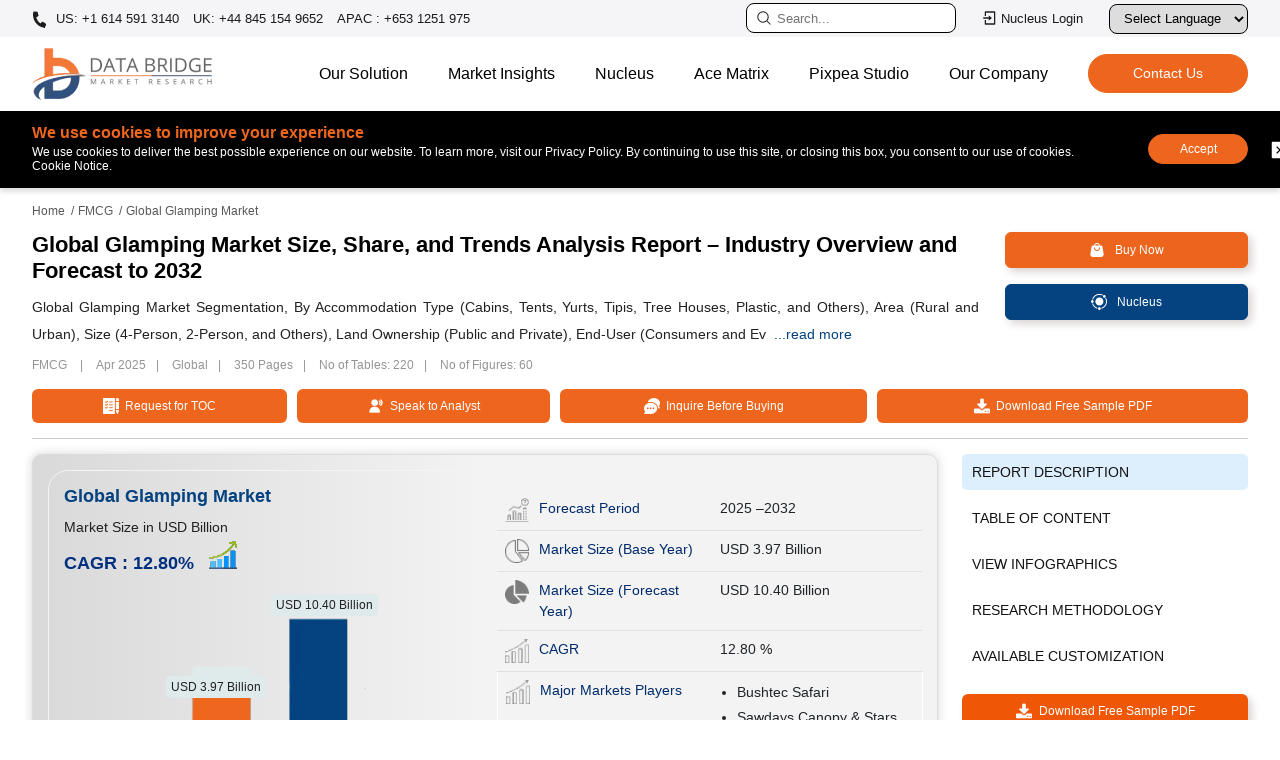

--- FILE ---
content_type: text/html; charset=utf-8
request_url: https://www.databridgemarketresearch.com/reports/global-glamping-market
body_size: 40710
content:

<!DOCTYPE html>
<html lang="en">
<head>
    <meta charset="utf-8" />
    <meta name="viewport" content="width=device-width, initial-scale=1" />
            <meta name="robots" content="index, follow" />
            <meta name="googlebot" content="index">
        <link rel="canonical" href="https://www.databridgemarketresearch.com/reports/global-glamping-market" />
                    <link rel="amphtml" href="/reports/global-glamping-market/amp" />
    <meta name="copyright" content="Data Bridge Market Research, https://www.databridgemarketresearch.com, All right reserved 2026" />
    <title>Glamping Market – Global Market Size, Share, and Trends Analysis Report – Industry Overview and Forecast to 2032 | Data Bridge Market Research</title>
    <meta name="description" content="The Glamping market was valued at USD 3.97 Billion in 2024 and is expected to reach USD 10.40 Billion by 2032, growing at a CAGR of 12.8% (2024-2032). Get insights on trends, segmentation, and key players with Data Bridge Market Research Reports." />
    <meta name="keywords" content="Glamping Market Size, Glamping Market Share, Glamping Market Growth, Glamping Market Analysis, Glamping Market Trends, Glamping Market Forecast, Glamping Market Segments" />
    <link rel="shortcut icon" href="https://cdn.databridgemarketresearch.com/assets/images/fav.png" />
    <meta property="og:title" content="Glamping Market – Global Market Size, Share, and Trends Analysis Report – Industry Overview and Forecast to 2032 | Data Bridge Market Research">
    <meta property="og:description" content="The Glamping market was valued at USD 3.97 Billion in 2024 and is expected to reach USD 10.40 Billion by 2032, growing at a CAGR of 12.8% (2024-2032). Get insights on trends, segmentation, and key players with Data Bridge Market Research Reports.">
    <meta property="og:url" content="/reports/global-glamping-market">
    <meta property="og:type" content="website">

    <meta name="twitter:card" content="summary">
    <meta name="twitter:site" content="@DBMROfficial">
    <meta name="twitter:title" content="Glamping Market – Global Market Size, Share, and Trends Analysis Report – Industry Overview and Forecast to 2032 | Data Bridge Market Research">
    <meta name="twitter:description" content="The Glamping market was valued at USD 3.97 Billion in 2024 and is expected to reach USD 10.40 Billion by 2032, growing at a CAGR of 12.8% (2024-2032). Get insights on trends, segmentation, and key players with Data Bridge Market Research Reports.">
    <meta name="author" content="Data Bridge Market Research, https://www.databridgemarketresearch.com">
                <link rel="alternate" hreflang="x-default" href="https://www.databridgemarketresearch.com/reports/global-glamping-market" />
                    <link rel="alternate" href="https://www.databridgemarketresearch.com/reports/global-glamping-market" hreflang="en" />
                    <link rel="alternate" href="https://www.databridgemarketresearch.com/jp/reports/global-glamping-market" hreflang="ja" />
                    <link rel="alternate" href="https://www.databridgemarketresearch.com/zh/reports/global-glamping-market" hreflang="zh" />
                    <link rel="alternate" href="https://www.databridgemarketresearch.com/ar/reports/global-glamping-market" hreflang="ar" />
                    <link rel="alternate" href="https://www.databridgemarketresearch.com/pt/reports/global-glamping-market" hreflang="pt" />
                    <link rel="alternate" href="https://www.databridgemarketresearch.com/de/reports/global-glamping-market" hreflang="de" />
                    <link rel="alternate" href="https://www.databridgemarketresearch.com/fr/reports/global-glamping-market" hreflang="fr" />
                    <link rel="alternate" href="https://www.databridgemarketresearch.com/es/reports/global-glamping-market" hreflang="es" />
                    <link rel="alternate" href="https://www.databridgemarketresearch.com/ko/reports/global-glamping-market" hreflang="ko" />
                    <link rel="alternate" href="https://www.databridgemarketresearch.com/ru/reports/global-glamping-market" hreflang="ru" />

    <!-- Preconnect / DNS Prefetch -->
    <link rel="dns-prefetch" href="https://cdn.databridgemarketresearch.com">
    <link rel="preconnect" href="https://cdn.databridgemarketresearch.com" crossorigin>

    <!-- Preload important image -->
    <link rel="preload" href="https://cdn.databridgemarketresearch.com/assets/images/dbmr-logo.webp" as="image">

    <!-- Preload important image -->
    <link rel="stylesheet" href="https://cdnjs.cloudflare.com/ajax/libs/bootstrap/5.0.1/css/bootstrap.min.css">
    <link rel="stylesheet" href="https://cdn.databridgemarketresearch.com/assets/css/header-footer-v2.css">

    <!-- NON‑CRITICAL CSS (optimized with print hack) -->
    <link rel="preload" href="https://cdn.databridgemarketresearch.com/assets/css/animate.css" as="style">
    <link rel="stylesheet" href="https://cdn.databridgemarketresearch.com/assets/css/animate.css" media="print" onload="this.media='all'">
    <noscript>
        <link rel="stylesheet" href="https://cdn.databridgemarketresearch.com/assets/css/animate.css">
    </noscript>
    <link rel="preload" href="https://cdn.databridgemarketresearch.com/assets/css/owl.carousel.min.css" as="style">
    <link rel="stylesheet" href="https://cdn.databridgemarketresearch.com/assets/css/owl.carousel.min.css" media="print" onload="this.media='all'">
    <noscript>
        <link rel="stylesheet" href="https://cdn.databridgemarketresearch.com/assets/css/owl.carousel.min.css">
    </noscript>
    
        <script type="application/ld+json">
    {
      "@context": "https://schema.org",
      "@type": "Organization",
      "name": "Data Bridge Market Research",
      "url": "https://www.databridgemarketresearch.com/",
      "logo": "https://www.databridgemarketresearch.com/assets/images/dbmr-logo.webp",
      "sameAs" : [ "https://www.instagram.com/data_bridge_market_research/",
          "https://www.linkedin.com/company/data-bridge-market-research",
          "https://twitter.com/DBMROfficial"]
    }
</script>
<script type="application/ld+json">
    {
      "@context": "https://schema.org",
      "@type": "WebSite",
      "url": "https://www.databridgemarketresearch.com/",
      "potentialAction": {
        "@type": "SearchAction",
        "target": "https://www.databridgemarketresearch.com/reports?q={search_term_string}",
        "query-input": "required name=search_term_string"
      }
    }
</script>

    <script>

        (function (w, d, s, l, i) {
            w[l] = w[l] || [];
            w[l].push({
                'gtm.start': new Date().getTime(), event: 'gtm.js'
            });
            var f = d.getElementsByTagName(s)[0],
                j = d.createElement(s),
                dl = l != 'dataLayer' ? '&l=' + l : '';
            j.async = true;
            // Load GTM via your own server-side proxy
            j.src = '/gtm-proxy?id=' + i + dl;
            f.parentNode.insertBefore(j, f);
        })(window, document, 'script', 'dataLayer', 'GTM-5KWKS3L');
    </script>
    <!-- End Google Tag Manager -->
    <script>
        var ReportDirectoryName = "reports";
    </script>
</head>
<body>
    <div id="google_translate_element"></div>
    <!-- Google Tag Manager (noscript) -->
    <noscript>
        <iframe src="https:www.googletagmanager.com/ns.html?id=GTM-5KWKS3L"
                height="0" width="0" style="display:none;visibility:hidden"></iframe>
    </noscript>
    <!-- End Google Tag Manager (noscript) -->
    <header id="header">
    <div class="navigate_bar mobile">
        <div class="navbar-top">
            <a class="navbar-brand js-mobile-brand" href="/"><img alt="Data Bridge Market Research" src="https://cdn.databridgemarketresearch.com/assets/images/dbmr-logo.webp" width="150" height="43"></a>
            <div class="d-flex align-items-center">
                <button data-bs-toggle="modal" data-bs-target="#searchModal" id="serarchbuttonMob" class="site-searcher js-header-search" title="Search">
                    <span class="icon icon-search">
                        <svg width="16" height="16" clip-rule="evenodd" fill-rule="evenodd" stroke-linejoin="round" stroke-miterlimit="2" viewBox="0 0 24 24" xmlns="http://www.w3.org/2000/svg" fill="#000"><path d="m15.97 17.031c-1.479 1.238-3.384 1.985-5.461 1.985-4.697 0-8.509-3.812-8.509-8.508s3.812-8.508 8.509-8.508c4.695 0 8.508 3.812 8.508 8.508 0 2.078-.747 3.984-1.985 5.461l4.749 4.75c.146.146.219.338.219.531 0 .587-.537.75-.75.75-.192 0-.384-.073-.531-.22zm-5.461-13.53c-3.868 0-7.007 3.14-7.007 7.007s3.139 7.007 7.007 7.007c3.866 0 7.007-3.14 7.007-7.007s-3.141-7.007-7.007-7.007z" fill-rule="nonzero" /></svg>
                    </span>
                </button>
                <div id="menuToggle" class="desktop-hamburger hamburger">
                    <input type="checkbox" id="menuToggleCheckbox">
                    <label for="menuToggleCheckbox" class="visually-hidden">Toggle menu</label>
                    <span class="hamburger_icon"></span>
                </div>
            </div>
        </div>
        <ul id="menu_bar" class="js_mobile_navigation">
            <li>
                <div class="navigate_bar-mob">
                    <a rel="nofollow" href="https://dbmrcloud.databridgemarketresearch.com/database/auth/login" target="_blank" class="btn-signin btn-xs cloud_login" title="Nucleus Login">
                        <svg class="svg-icon" viewBox="0 0 24 24" width="20" height="20" fill="#000">
                            <path d="M4 15h2v5h12V4H6v5H4V3a1 1 0 0 1 1-1h14a1 1 0 0 1 1 1v18a1 1 0 0 1-1 1H5a1 1 0 0 1-1-1v-6zm6-4V8l5 4-5 4v-3H2v-2h8z"></path>
                        </svg>
                        Nucleus Login
                    </a>
                </div>
            </li>
            <li class="nav-item js_back">
                <a class="nav-link js_nav_item_back active" aria-current="page" href="javascript:;">Home</a>
            </li>
            <li class="nav-item dropdown">
                <a class="nav-link js_nav-link dropdown-toggle" href="javascript:;" id="navbarDropdown" role="button" data-bs-toggle="dropdown" aria-expanded="false">
                    Our Solution
                </a>
                <ul class="dropdown-menu js_nav-megamenu first_menu" aria-labelledby="navbarDropdown">
                    <li class="h2__head">Our Solution</li>
                    <li class="navlist-heading dropdown">
                        <a class="subchild-dropdown link_subpage dropdown-toggle" href="javascript:;" id="navbarDropdown" role="button" data-bs-toggle="dropdown" aria-expanded="false">Reports</a>
                        <ul class="second_menu">
                            <li class="h2__subhead">Reports</li>
                            <li><a href="/category/healthcare">Healthcare</a></li>
                            <li><a href="/category/ict">ICT</a></li>
                            <li><a href="/category/food-and-beverage">Food & Beverage</a></li>
                            <li><a href="/category/chemical-and-materials">Chemical & Materials</a></li>
                            <li><a href="/category/semiconductors-and-electronics">Semiconductors and Electronics</a></li>
                            <li><a href="/category/automotive">Automotive</a></li>
                            <li><a href="/category/materials-and-packaging">Materials & packaging</a></li>
                            <li><a href="/category/fmcg">FMCG</a></li>
                            <li><a href="/category/agriculture-and-animal-feed">Agriculture & Animal Feed</a></li>
                            <li><a href="/category/industrial-automation">Industrial Automation</a></li>
                            <li><a href="/category/oil-gas-and-energy">OIL, GAS & ENERGY</a></li>
                        </ul>
                    </li>
                    <li class="navlist-heading"><a href="/consulting/procurement-consulting" class="link_subpage">Procurement Consulting</a></li>
                    <li class="navlist-heading"><a href="/consulting/company-analysis" class="link_subpage">Company Profile Analysis</a></li>
                    <li class="navlist-heading"><a href="/dbmr-primary-research" class="link_subpage">Primary Research</a></li>
                    <li class="navlist-heading"><a href="/dbmr-pharma-insights" class="link_subpage">Pharma Insights</a></li>
                </ul>
            </li>
            <li class="nav-item dropdown">
                <a class="nav-link js_nav-link dropdown-toggle" href="javascript:;" id="navbarDropdown" role="button" data-bs-toggle="dropdown" aria-expanded="false">
                    Market Insights
                </a>
                <ul class="dropdown-menu js_nav-megamenu first_menu" aria-labelledby="navbarDropdown">
                    <li class="h2__head"> Market Insights</li>
                    <li class="navlist-heading"><a href="/news" class="link_subpage">News</a></li>
                    <li class="navlist-heading"><a href="/press-release" class="link_subpage">Press Release</a></li>
                    <li class="nanavlist-heading"><a href="/infographic" class="link_subpage">Infographics</a></li>
                    <li class="navlist-heading"><a href="/articles" class="link_subpage">Articles</a></li>
                    <li class="navlist-heading"><a href="/whitepaper" class="link_subpage">White Paper</a></li>
                    <li class="navlist-heading"><a href="/case-studies" class="link_subpage">Case Studies</a></li>
                    <li class="navlist-heading"><a href="/business-case-studies" class="link_subpage">Business Case Studies</a></li>
                    <li class="navlist-heading"><a href="/newsletter" class="link_subpage">Newsletter</a></li>
                </ul>
            </li>
            <li class="nav-item">
                <a href="/nucleus.html" class="nav-link js_nav-link">Nucleus</a>
            </li>
            <li class="nav-item">
                <a class="nav-link js_nav-link" href="/acematrix">Ace Matrix</a>
            </li>
            <li class="nav-item">
                <a class="nav-link js_nav-link" href="https://www.pixpeastudios.com/" target="_blank">Pixpea Studio</a>
            </li>
            <li class="nav-item dropdown">
                <a class="nav-link js_nav-link dropdown-toggle" href="javascript:;" id="navbarDropdown" role="button" data-bs-toggle="dropdown" aria-expanded="false">
                    Our Company
                </a>
                <ul class="dropdown-menu js_nav-megamenu first_menu" aria-labelledby="navbarDropdown">
                    <li class="h2__head">Our Company</li>
                    <li class="navigation-list-heading"><a href="/about-us" class="link_subpage"> About Us</a></li>
                    <li class="navigation-list-heading"><a href="/careers" class="link_subpage"> Careers</a></li>
                    <li class="navigation-list-heading"><a href="#" class="link_subpage">Company News Room</a></li>
                    <li class="navigation-list-heading"><a href="#" class="link_subpage">Investor Relations</a></li>
                </ul>
            </li>
            <li class="nav-item">
                <a class="nav-link js_nav-link" href="/contact">Contact</a>
            </li>
        </ul>
    </div>
    <div class="topnav">
        <div class="container">
            <div class="top-bar">
                <ul class="top-contact">
                    <li>
                        <a href="tel:+16145913140" rel="nofollow" class="call">
                            <svg aria-hidden="true" width="15px" height="15px" color="#fff" focusable="false" data-prefix="fas" data-icon="phone-alt" role="img" xmlns="http://www.w3.org/2000/svg" viewBox="0 0 512 512" class="svg-inline--fa fa-phone-alt fa-w-16">
                                <path fill="currentColor" d="M497.39 361.8l-112-48a24 24 0 0 0-28 6.9l-49.6 60.6A370.66 370.66 0 0 1 130.6 204.11l60.6-49.6a23.94 23.94 0 0 0 6.9-28l-48-112A24.16 24.16 0 0 0 122.6.61l-104 24A24 24 0 0 0 0 48c0 256.5 207.9 464 464 464a24 24 0 0 0 23.4-18.6l24-104a24.29 24.29 0 0 0-14.01-27.6z" class=""></path>
                            </svg>
                            US: +1 614 591 3140
                        </a>
                        <a href="tel:+448451549652" rel="nofollow"> UK: +44 845 154 9652</a>
                        <a href="tel:+6531251975" rel="nofollow"> APAC : +653 1251 975</a>
                    </li>
                </ul>
                <ul class="tapactions">
                    <li>
                        <a data-bs-toggle="modal" data-bs-target="#searchModal" id="serarchbutton" class="serarchbutton_cls" title="Search">
                            <svg width="16" height="16" clip-rule="evenodd" fill-rule="evenodd" stroke-linejoin="round" stroke-miterlimit="2" viewBox="0 0 24 24" xmlns="http://www.w3.org/2000/svg" fill="#fff"><path d="m15.97 17.031c-1.479 1.238-3.384 1.985-5.461 1.985-4.697 0-8.509-3.812-8.509-8.508s3.812-8.508 8.509-8.508c4.695 0 8.508 3.812 8.508 8.508 0 2.078-.747 3.984-1.985 5.461l4.749 4.75c.146.146.219.338.219.531 0 .587-.537.75-.75.75-.192 0-.384-.073-.531-.22zm-5.461-13.53c-3.868 0-7.007 3.14-7.007 7.007s3.139 7.007 7.007 7.007c3.866 0 7.007-3.14 7.007-7.007s-3.141-7.007-7.007-7.007z" fill-rule="nonzero" /></svg>
                            <input type="text" class="search" placeholder="Search..." readonly />
                        </a>
                    </li>
                    <li>
                        <a rel="nofollow" href="https://dbmrcloud.databridgemarketresearch.com/database/auth/login" target="_blank" class="btn-signin btn-xs" title="Nucleus Login">
                            <svg class="svg-icon" viewBox="0 0 24 24" width="16" height="16" fill="#fff">
                                <path d="M4 15h2v5h12V4H6v5H4V3a1 1 0 0 1 1-1h14a1 1 0 0 1 1 1v18a1 1 0 0 1-1 1H5a1 1 0 0 1-1-1v-6zm6-4V8l5 4-5 4v-3H2v-2h8z"></path>
                            </svg>
                            Nucleus Login
                        </a>
                    </li>
                    <li>
                        <div class="language-selector">
                            <label for="languageDropdown" class="sr-only">Select Language</label>
                            <select id="languageDropdown" onchange="changeLanguage()">
                                <option value="">Select Language</option>
                                <option value="">English</option>
                                <option value="ar">عربي</option>
                                <option value="jp">日本語</option>
                                <option value="de">German</option>
                                <option value="es">Española</option>
                                <option value="fr">Français</option>
                                <option value="ko">한국인</option>
                                <option value="pt">Português</option>
                                <option value="ru">Русский</option>
                                <option value="zh">中国人</option>
                            </select>
                        </div>
                    </li>

                </ul>
            </div>
        </div>
    </div>
    <div class="content">
        <nav class="navbar navbar-expand-lg navbar-light bg-light">
            <div class="container">
                <button class="site-search js-header-search">
                    <span class="icon icon-search">
                        <svg width="16" height="16" clip-rule="evenodd" fill-rule="evenodd" stroke-linejoin="round" stroke-miterlimit="2" viewBox="0 0 24 24" xmlns="http://www.w3.org/2000/svg" fill="#000"><path d="m15.97 17.031c-1.479 1.238-3.384 1.985-5.461 1.985-4.697 0-8.509-3.812-8.509-8.508s3.812-8.508 8.509-8.508c4.695 0 8.508 3.812 8.508 8.508 0 2.078-.747 3.984-1.985 5.461l4.749 4.75c.146.146.219.338.219.531 0 .587-.537.75-.75.75-.192 0-.384-.073-.531-.22zm-5.461-13.53c-3.868 0-7.007 3.14-7.007 7.007s3.139 7.007 7.007 7.007c3.866 0 7.007-3.14 7.007-7.007s-3.141-7.007-7.007-7.007z" fill-rule="nonzero" /></svg>
                    </span>
                </button>
                <a class="navbar-brand" href="/"><img alt="Data Bridge Market Research" src="https://cdn.databridgemarketresearch.com/assets/images/dbmr-logo.webp" width="180" height="52" loading="lazy"></a>
                <div class="hamburger js_header_hamburger loaded">
                    <span class="hamburger_icon"></span>
                </div>
                <div class="navigation-global-nav js_header_nav">
                    <ul class="navbar-nav">
                        <li class="nav-item js_nav_item">
                            <a class="nav-link js_nav_link has_childern" href="javascript:;">Our Solution</a>
                            <div class="js_navigation-megamenu js_first_menu">
                                <div class="container">
                                    <div class="navigation-megamenu-container">
                                        <div class="navigation-row">
                                            <div class="navigation-col">
                                                <span class="navigation-list-heading">Reports</span>
                                                <a href="/category/healthcare">Healthcare</a>
                                                <a href="/category/ict">ICT</a>
                                                <a href="/category/food-and-beverage">Food & Beverage</a>
                                                <a href="/category/chemical-and-materials">Chemical & Materials</a>
                                                <a href="/category/semiconductors-and-electronics">Semiconductors and Electronics</a>
                                            </div>
                                            <div class="navigation-col">
                                                <a href="/category/automotive">Automotive</a>
                                                <a href="/category/materials-and-packaging">Materials & packaging</a>
                                                <a href="/category/fmcg">FMCG</a>
                                                <a href="/category/agriculture-and-animal-feed">Agriculture & Animal Feed</a>
                                                <a href="/category/industrial-automation">Industrial Automation</a>
                                                <a href="/category/oil-gas-and-energy">OIL, GAS & ENERGY</a>
                                            </div>
                                            <div class="navigation-col">
                                                <a href="/consulting/procurement-consulting" class="navigation-list-heading">Procurement Consulting</a>
                                                <a href="/consulting/company-analysis" class="navigation-list-heading">Company Profile Analysis</a>
                                                <a href="/dbmr-primary-research" class="navigation-list-heading">Primary Research</a>
                                                <a href="/dbmr-pharma-insights" class="navigation-list-heading">Pharma Insights</a>
                                            </div>
                                        </div>
                                    </div>
                                </div>
                            </div>
                        </li>
                        <li class="nav-item dropdown_item">
                            <a class="nav-link js_nav_link hvr_dropdown" href="javascript:;">Market Insights</a>
                            <ul class="dropdown-hvr">
                                <li><a href="/news">News</a></li>
                                <li><a href="/press-release">Press Release</a></li>
                                <li><a href="/infographic">Infographics</a></li>
                                <li><a href="/articles">Articles</a></li>
                                <li><a href="/whitepaper">White Paper</a></li>
                                <li><a href="/case-studies">Case Studies</a></li>
                                <li><a href="/business-case-studies">Business Case Studies</a></li>
                                <li><a href="/newsletter">Newsletter</a></li>                                
                            </ul>
                        </li>
                        <li class="nav-item">
                            <a class="nav-link js_nav-link nav_link_page" href="/nucleus.html">Nucleus</a>
                        </li>
                        <li class="nav-item">
                            <a class="nav-link js_nav-link nav_link_page" href="/acematrix">Ace Matrix</a>
                        </li>
                        <li class="nav-item">
                            <a class="nav-link js_nav-link nav_link_page" href="https://www.pixpeastudios.com/" target="_blank">Pixpea Studio</a>
                        </li>
                        <li class="nav-item dropdown_item">
                            <a class="nav-link js_nav_link hvr_dropdown" href="javascript:;">Our Company</a>
                            <ul class="dropdown-hvr">
                                <li><a href="/about-us">About Us</a></li>
                                <li><a href="/careers">Careers</a></li>
                                <li><a href="#">Company News Room</a></li>
                                <li><a href="#">Investor Relations</a></li>
                            </ul>
                        </li>
                        <li class="nav-item contact_buttons d-flex align-items-center">
                            <a href="/contact" class="theme-button-one nav_link_page">
                                <span>
                                    Contact Us
                                    <span class="rightArrow">></span>
                                </span>
                            </a>
                        </li>
                    </ul>
                </div>
            </div>
        </nav>
    </div>
    


<nav id="cookieConsent" style="display: none" class="cookie-banner cookie-notice" role="alert">
    <div class="container">
        <div class="cookies">
            <div class="cookie-content">
                <p class="coockieTitle">We use cookies to improve your experience </p>
                <p>We use cookies to deliver the best possible experience on our website. To learn more, visit our Privacy Policy. By continuing to use this site, or closing this box, you consent to our use of cookies. Cookie Notice.</p>
            </div>
            <div class="cookie-accept">
                <button class="btn-accept cookie_accept" data-cookie-string=".AspNet.Consent=yes; expires=Tue, 19 Jan 2027 12:17:44 GMT; path=/">Accept</button>
                <button class="btn-decline close_cookie" aria-labelledby="decline-cookies">
                    <svg clip-rule="evenodd" fill-rule="evenodd" stroke-linejoin="round" stroke-miterlimit="2" viewBox="0 0 24 24" xmlns="http://www.w3.org/2000/svg">
                        <path d="m21 3.998c0-.478-.379-1-1-1h-16c-.62 0-1 .519-1 1v16c0 .621.52 1 1 1h16c.478 0 1-.379 1-1zm-8.991 6.932 2.717-2.718c.146-.146.338-.219.53-.219.405 0 .751.325.751.75 0 .193-.073.384-.219.531l-2.718 2.717 2.728 2.728c.147.147.22.339.22.531 0 .427-.349.75-.75.75-.192 0-.384-.073-.531-.219l-2.728-2.728-2.728 2.728c-.146.146-.339.219-.531.219-.401 0-.75-.323-.75-.75 0-.192.073-.384.22-.531l2.728-2.728-2.722-2.722c-.146-.147-.219-.338-.219-.531 0-.425.346-.749.75-.749.192 0 .384.073.53.219z" fill-rule="nonzero" />
                    </svg>
                </button>
                <span id="decline-cookies" class="visually-hidden">Decline cookies</span>            
            </div>
        </div>
    </div>
</nav>
</header>
    

    <script type="application/ld+json">
        {
            "@context": "https://schema.org",
            "@type": "FAQPage",
            "mainEntity": [

                                        {
                                            "@type": "Question",
                                            "name": "What is the current market size of the global glamping market?",
                                            "acceptedAnswer": {
                                                "@type": "Answer",
                                                "text": "The global glamping market size was valued at USD 3.97 billion in 2024."
                                            }
                                        }
            ,
                                        {
                                            "@type": "Question",
                                            "name": "What is the expected growth rate of global glamping market?",
                                            "acceptedAnswer": {
                                                "@type": "Answer",
                                                "text": "The global glamping market is to grow at a CAGR of 12.80% during the forecast period of 2025 to 2032. "
                                            }
                                        }
            ,
                                        {
                                            "@type": "Question",
                                            "name": "What are the primary segments covered in the global glamping market report?",
                                            "acceptedAnswer": {
                                                "@type": "Answer",
                                                "text": "The glamping market is segmented into seven notable segments based on accommodation type, area, size, land ownership, end-user, age group, and application. On the basis of accommodation type, the market is segmented into cabins, tents, yurts, tipis, tree houses, plastic, and others. On the basis of area, the market is segmented into rural and urban. On the basis of size, the market is segmented into 4-person, 2-person, and others. On the basis of land ownership, the market is segmented into public and private. On the basis of end-user, the market is segmented into consumers and events. On the basis of age group, the market is segmented into 18-32 years, 33-50 years, 51-65 years, and above 65 years. On the basis of application, the market is segmented into kids, teenagers, and adults."
                                            }
                                        }
            ,
                                        {
                                            "@type": "Question",
                                            "name": "Who are major players in glamping market?",
                                            "acceptedAnswer": {
                                                "@type": "Answer",
                                                "text": "Companies such as Bushtec Safari (South Africa), Sawday&#x2019;s Canopy &amp; Stars Ltd. (U.K.), Huttopia (France), Wigwam Holidays Ltd (U.K.), ArenaCampsites (Croatia), BIGHEAD glamping tents (Slovenia), Bond Fabrications Ltd (U.K.), Chateau Ram&#x161;ak (Slovenia and Yurtcamp Devon (U.K.)."
                                            }
                                        }
            ,
                                        {
                                            "@type": "Question",
                                            "name": "What are the recent product launches by major companies in the glamping market?",
                                            "acceptedAnswer": {
                                                "@type": "Answer",
                                                "text": "In January 2024, the Japanese camping brand Snow Peak revealed plans for its U.S. camping destination, Snow Peak Long Beach Campfield, set to launch in early 2024.&#x9;In September 2023, Luxeglamp EcoResorts, known for its bubble-glamping resort in Munnar, Kerala, introduced a new celestial-themed glamping experience in Kodaikanal, Tamil Nadu, a popular hill station. "
                                            }
                                        }
            ,
                                        {
                                            "@type": "Question",
                                            "name": "Which countries data is covered in the glamping market?",
                                            "acceptedAnswer": {
                                                "@type": "Answer",
                                                "text": "The countries covered in the glamping market are U.S., Canada, Mexico, Germany, France, U.K., Italy, Spain, Russia, Turkey, Netherlands, Switzerland, Austria, Poland, Norway, Ireland, Hungary, Lithuania, rest of Europe, China, Japan, India, South Korea, Australia, Taiwan, Philippines, Thailand, Malaysia, Vietnam, Indonesia, Singapore, rest of Asia-Pacific, Brazil, Argentina, Chili, Colombia, Peru, Venezuela, Ecuador, Uruguay, Paraguay ,Bolivia, Trinidad And Tobago, Cura&#xE7;ao, rest Of South America, South Africa, Saudi Arabia, U.A.E, Egypt, Israel, Kuwait, rest of Middle East and Africa, Guatemala, Costa Rica, Honduras, EL Salvador, Nicaragua, and rest of Central America."
                                            }
                                        }
            ,
                                        {
                                            "@type": "Question",
                                            "name": "What are the key trends in the glamping Market?",
                                            "acceptedAnswer": {
                                                "@type": "Answer",
                                                "text": "Increasing emphasis on wellness-centric experiences is emerging as a pivotal trend driving the global glamping market."
                                            }
                                        }
            ,
                                        {
                                            "@type": "Question",
                                            "name": "Which is the dominating segment in the glamping market?",
                                            "acceptedAnswer": {
                                                "@type": "Answer",
                                                "text": "The tents accommodation type segment is expected to dominate the global glamping market holding a major market share in 2025."
                                            }
                                        }
            ,
                                        {
                                            "@type": "Question",
                                            "name": "Which is the fastest growing region in the global glamping market?",
                                            "acceptedAnswer": {
                                                "@type": "Answer",
                                                "text": "Asia-Pacific is the fastest growing region in the global glamping market due to rising disposable income, expanding middle-class populations, and increasing interest in outdoor luxury experiences across the region."
                                            }
                                        }
            ,
                                        {
                                            "@type": "Question",
                                            "name": "What are the factors driving the glamping market growth?",
                                            "acceptedAnswer": {
                                                "@type": "Answer",
                                                "text": "The major factor driving the growth of the glamping market is growing popularity of experiential travel."
                                            }
                                        }
            ,
                                        {
                                            "@type": "Question",
                                            "name": "What are the major challenges in the glamping market?",
                                            "acceptedAnswer": {
                                                "@type": "Answer",
                                                "text": "The primary challenge includes seasonality and weather dependency."
                                            }
                                        }
            ,
                                        {
                                            "@type": "Question",
                                            "name": "Which country is expected to dominate in the glamping market?",
                                            "acceptedAnswer": {
                                                "@type": "Answer",
                                                "text": "U.S. is expected to dominate the global glamping market, particularly in the North America region. This dominance is attributed to its strong tourism infrastructure, rising demand for unique travel experiences, and a growing glamping industry with both established and new providers."
                                            }
                                        }
            ,
                                        {
                                            "@type": "Question",
                                            "name": "Which region has the largest share in the global glamping market?",
                                            "acceptedAnswer": {
                                                "@type": "Answer",
                                                "text": "North America is expected to dominate the global glamping market driven by increasing popularity among consumers and the rise in the number of tour operators and online glamping services in the region."
                                            }
                                        }
            ,
                                        {
                                            "@type": "Question",
                                            "name": "Which country is expected to witness the highest CAGR in the glamping market?",
                                            "acceptedAnswer": {
                                                "@type": "Answer",
                                                "text": "China is expected to witness the highest CAGR in the glamping market. This growth is driven by country&#x27;s expanding middle-class population, rising disposable incomes, and increasing interest in unique, luxury outdoor experiences."
                                            }
                                        }
            ]
        }
    </script>
<script type="application/ld+json">
    {
        "@context": "https://schema.org",
        "@type": "BreadcrumbList",
        "itemListElement": [
            {
                "@type": "ListItem",
                "position": 1,
                "item": {
                    "@id": "https://www.databridgemarketresearch.com",
                    "name": "Home"
                }
            },
            {
                "@type": "ListItem",
                "position": 2,
                "item": {
                    "@id": "https://www.databridgemarketresearch.com/report-category/fmcg",
                    "name": "FMCG"
                }
            },
            {
                "@type": "ListItem",
                "position": 3,
                "item": {
                    "@id": "https://www.databridgemarketresearch.com/reports/global-glamping-market",
                    "name": "Global Glamping Market Size, Share, and Trends Analysis Report – Industry Overview and Forecast to 2032"
                }
            }
        ]
    }
</script>
        <script type="application/ld+json">
            {
              "@context": "https://schema.org",
              "@type": "Dataset",
              "name": "Global Glamping Market Size, Share, and Trends Analysis Report – Industry Overview and Forecast to 2032",
              "description": "\r\n\r\n\r\nAttribute / Metric\r\nDetails\r\n\r\n\r\nForecast Period\r\n2025-2032\r\n\r\n\r\nMarket Size (Base Year)\r\nUSD 3.97 USD Billion\r\n\r\n\r\nMarket Size (Forecast Year)\r\nUSD 10.40 USD Billion\r\n\r\n\r\nCAGR\r\n0.1280% (2025 - 2032)\r\n\r\n\r\nMajor Markets Players\r\nBushtec Safari ,  Sawdays Canopy & Stars Ltd. ,  Huttopia ,  Wigwam Holidays Ltd ,  ArenaCampsites ,  BIGHEAD glamping tents ,  Bond Fabrications ,  Chateau Ram&scaron, ak Concierge Camping ,  The Forge ,  The Glamping Orchard ,  Hidden Valley ,  Killarney Glamping ,  Kudhva Ltd. ,  The Lazy Olive Villa \r\n\r\n\r\nDescription\r\nGlobal Glamping Market Segmentation, By Accommodation Type (Cabins, Tents, Yurts, Tipis, Tree Houses, Plastic, and Others), Area (Rural and Urban), Size (4-Person, 2-Person, and Others), Land Ownership (Public and Private), End-User (Consumers and Events), Age Group (18-32 Years, 33-50 Years, 51-65 Years, and Above 65 Years), Application (Kids, Teenagers, and Adults) - Industry Trends and Forecast to 2032
\r\n",
              "url": "https://www.databridgemarketresearch.com/reports/global-glamping-market",
              "license": "https://www.databridgemarketresearch.com/privacy-policy",
              "distribution": [
                {
                  "@type": "DataDownload",
                  "encodingFormat": "pdf,excel,csv,ppt",
                  "contentUrl": "https://www.databridgemarketresearch.com"
                }
              ],
              "creator": {
                "@type": "Organization",
                "url": "https://www.databridgemarketresearch.com/#organization",
                "name": "Data Bridge Market Research",
                "logo": {
                  "@type": "ImageObject",
                  "url": "https://www.databridgemarketresearch.com/assets/images/dbmr-logo.webp"
                }
              },
              "temporalCoverage": "2023 - 2030",
              "spatialCoverage": "Global"
            }
        </script>
<!-- Star Rating -->
    <script type="application/ld+json">
        {
          "@context": "https://schema.org",
          "@type": "WebPage",
          "name": "Global Glamping Market Report - Product Page",
          "breadcrumb": "Home > FMCG > Global Glamping Market Size, Share, and Trends Analysis Report – Industry Overview and Forecast to 2032",
          "mainEntity": {
            "@type": "Product",
            "name": "Global Glamping Market Size, Share, and Trends Analysis Report – Industry Overview and Forecast to 2032",
            "description": "The Glamping market was valued at USD 3.97 Billion in 2024 and is expected to reach USD 10.40 Billion by 2032, growing at a CAGR of 12.8% (2024-2032). Get insights on trends, segmentation, and key players with Data Bridge Market Research Reports.",
            "sku": "dbmr-57170",
            "mpn": "dbmr-57170",
            "category": "FMCG Market Reports",
            "brand": {
              "@type": "Organization",
              "name": "Data Bridge Market Research"
            },
            "image": "https://www.databridgemarketresearch.com/images/category/2020/86e33331-c65d-450e-b04b-a03e854ff131.png",
            "review": {
              "@type": "Review",
              "author": {
                "@type": "Organization",
                "name": "Data Bridge Market Research"
              },
              "datePublished": "04/12/2025 00:00:00",
              "reviewBody": "An essential report for FMCG. Offers clear insights, strong data, and actionable forecasts.",
              "reviewRating": {
                "@type": "Rating",
                "ratingValue": "4.5",
                "bestRating": "5"
              }
            },
            "aggregateRating": {
              "@type": "AggregateRating",
              "ratingValue": "4.5",
              "reviewCount": "51"
            },
            "offers": {
              "@type": "Offer",
              "priceCurrency": "USD",
              "price": "4800.00",
              "priceValidUntil": "2030-12-31",
              "itemCondition": "https://schema.org/NewCondition",
              "availability": "https://schema.org/InStock",
              "url": "https://www.databridgemarketresearch.com/reports/global-glamping-market",
              "seller": {
                "@type": "Organization",
                "name": "Data Bridge Market Research"
              }
            }
          }
        }
    </script>

<link rel="stylesheet" href="https://cdn.databridgemarketresearch.com/assets/css/report-details-v5.css">
    <style>
        .mappedReport.industryRelated li a,.mappedReport.relatedBlogs li,.mappedReport.relatedReports li{padding:10px;border-bottom:1px solid #ddd}.mappedReport.industryRelated li:hover a{color:#044280!important;transition:color .3s;border-radius:4px}.mappedReport.industryRelated{list-style:none;padding:0;margin:0}.mappedReport.industryRelated li:last-child,.mappedReport.relatedBlogs li:last-child,.mappedReport.relatedReports li:last-child{border-bottom:none}.mappedReport.industryRelated li a{text-decoration:none;color:#333;display:block}.mappedReport.industryRelated li a i{margin-right:8px;color:#007bff;font-size:1rem;display:none}.mappedReport.relatedBlogs,.mappedReport.relatedReports{max-height:240px;overflow-y:auto;padding:0;margin:0;list-style:none}
    </style>
<div id="rd_viewHeader" class="rd_detailviewHeader">
    <div class="add-flex container">
        <div class="rd_meta">
            <p class="rdTitle">Global Glamping Market Size, Share, and Trends Analysis Report – Industry Overview and Forecast to 2032</p>
        </div>
        <div class="sticky-btns-wrap">
            <a rel="nofollow" href="/customization/global-glamping-market" class="btn-sample btn-customize"><img src="https://cdn.databridgemarketresearch.com/assets/images/customize.webp" alt="Customize Your Report" class="img-fluid" width="16" height="16" /><span> Customize Your Report</span></a>
            <a rel="nofollow" href="/checkout/buy/global-glamping-market/compare-licence" class="btn-sample btn-buyNow"><img src="https://cdn.databridgemarketresearch.com/assets/images/shopping-white.webp" alt="Buy Now" class="img-fluid" width="16" height="16" /><span> Buy Now</span></a>
            <a rel="nofollow" href="/request-a-sample/?dbmr=global-glamping-market" class="btn-sample free_sample animated-button"><img src="https://cdn.databridgemarketresearch.com/assets/images/download-drive.webp" alt="Free Sample Report" class="img-fluid" width="16" height="16" /><span> Free Sample Report</span></a>
        </div>
    </div>
</div>
<div class="breadcrumbs-hero">
    <div class="container">
        <a href="/">Home</a>
        <a href="/report-category/fmcg">FMCG</a>
        <span>Global Glamping Market</span>
    </div>
</div>
<div class="fixed-bottom-div">
    <a rel="nofollow" href="/toc/?dbmr=global-glamping-market" class="btn-sample btn-buyNow"><img src="https://cdn.databridgemarketresearch.com/assets/images/request.webp" alt="Request for TOC" class="img-fluid" width="16" height="16" /><span> Request for TOC</span></a>
    <a rel="nofollow" href="/speak-to-analyst/?dbmr=global-glamping-market" class="btn-sample btn-buyNow"><img src="https://cdn.databridgemarketresearch.com/assets/images/speak.webp" alt="Speak to Analyst" class="img-fluid" width="16" height="16" /><span>  Speak to Analyst</span></a>
    <a rel="nofollow" href="/request-a-sample/?dbmr=global-glamping-market" class="btn-sample free_sample animated-button"><img src="https://cdn.databridgemarketresearch.com/assets/images/download-drive.webp" alt="Free Sample Report" class="img-fluid" width="16" height="16" /><span> Free Sample Report</span></a>
    <a rel="nofollow" href="/inquire-before-buying/?dbmr=global-glamping-market" class="btn-sample btn-buyNow"><img src="https://cdn.databridgemarketresearch.com/assets/images/chat.webp" alt="Inquire Before Buying" class="img-fluid" width="16" height="16" /><span> Inquire Before</span></a>
    <a rel="nofollow" href="/checkout/buy/global-glamping-market/compare-licence" class="btn-sample btn-buyNow"><img src="https://cdn.databridgemarketresearch.com/assets/images/shopping-white.webp" alt="Buy Now" class="img-fluid" width="16" height="16" /><span> Buy Now</span></a>
</div>
<section class="rd_page_data_details">
    <div class="rd-details">
        <div class="container">
            <div class="rd-header">
                <div class="page-title">
                    <h1>Global Glamping Market Size, Share, and Trends Analysis Report – Industry Overview and Forecast to 2032</h1>
                    <div class="add-read-more show-less-content mb-2">
                        <p><p>Global Glamping Market Segmentation, By Accommodation Type (Cabins, Tents, Yurts, Tipis, Tree Houses, Plastic, and Others), Area (Rural and Urban), Size (4-Person, 2-Person, and Others), Land Ownership (Public and Private), End-User (Consumers and Events), Age Group (18-32 Years, 33-50 Years, 51-65 Years, and Above 65 Years), Application (Kids, Teenagers, and Adults) - Industry Trends and Forecast to 2032</p>
</p>
                    </div>
                    <ul class="rd-meta-details">
                        <li> FMCG </li>
                        <li> Apr 2025</li>
                        <li>Global</li>
                        <li> 350 Pages</li>
                        <li> No of Tables: 220</li>
                        <li> No of Figures: 60</li>
                    </ul>
                </div>
              
                  <!-- Analyst Details Modal -->
<div class="modal fade" id="showAnalystModal" tabindex="-1" aria-labelledby="analystModalLabel" aria-hidden="true">
    <div class="modal-dialog">
        <div class="modal-content">
            <div class="modal-header">
                <button type="button" class="close" data-bs-dismiss="modal" aria-label="Close"><span aria-hidden="true" class="">×</span></button>
            </div>
            <div class="modal-body">
            </div>
        </div>
    </div>
</div>

                <div class="purchase-reports">
                    <div class="rpButtons">
                        <a rel="nofollow" href="/checkout/buy/global-glamping-market/compare-licence" id="buyNow" class="btn-byLink btn-buyNow"><img src="https://cdn.databridgemarketresearch.com/assets/images/shopping-white.webp" alt="Buy Now" width="16" height="16" class="img-fluid" /><span> Buy Now</span></a>
                        <a rel="nofollow" href="/request-a-sample/?dbmr=global-glamping-market" id="buyNow" class="btn-byLink btn-buyNow requestSample"><img src="https://cdn.databridgemarketresearch.com/assets/images/download-drive.webp" alt="Request for Sample" width="16" height="16" class="img-fluid" /><span> Request for Sample</span></a>
                    </div>
                    <a href="/nucleus.html" id="nucleusBtn" class="btn-byLink btn-buyNow mt-3"><img src="https://cdn.databridgemarketresearch.com/assets/images/nucleus-icon.webp" alt="Nucleus" width="16" height="16" class="img-fluid" /><span> Nucleus</span></a>
                </div>
            </div>
            <ul class="action_toc_btns mobHide">
                <li>
                    <a rel="nofollow" href="/toc/?dbmr=global-glamping-market" class="btn-byLink"><img src="https://cdn.databridgemarketresearch.com/assets/images/request.webp" alt="Request for TOC" width="16" height="16" class="img-fluid">&nbsp; Request for TOC</a>
                </li>
                <li>
                    <a rel="nofollow" href="/speak-to-analyst/?dbmr=global-glamping-market" class="btn-byLink"><img src="https://cdn.databridgemarketresearch.com/assets/images/speak.webp" alt="Speak to Analyst" width="16" height="16" class="img-fluid">&nbsp; Speak to Analyst</a>
                </li>
                <li>
                    <a rel="nofollow" href="/inquire-before-buying/?dbmr=global-glamping-market" class="btn-byLink"><img src="https://cdn.databridgemarketresearch.com/assets/images/chat.webp" alt="Inquire Before Buying" width="16" height="16" class="img-fluid">&nbsp; Inquire Before Buying</a>
                </li>
                <li>
                    <a rel="nofollow" href="/request-a-sample/?dbmr=global-glamping-market" class="btn-byLink free_sample  animated-button"><img src="https://cdn.databridgemarketresearch.com/assets/images/download-drive.webp" alt="Download Now" width="16" height="16" class="img-fluid">&nbsp; Download Free Sample PDF</a>
                </li>
            </ul>
        </div>
    </div>
    <div class="rd-page-view">
        <div class="container">
            <div class="row">
                <div class="col-md-9">
                    <div class="page-content">
                        <div class="flex first-second-components">
                            <div id="component0" class="component">
                                    <div class="graph-rdData mb-3">
                                        <div class="row">
                                            <div class="col-md-6">
                                                <div class="rd-graph">
                                                    <h2>Global Glamping Market</h2>
                                                    <p>Market Size in USD Billion </p>
                                                    <h3 class="cagr">
                                                        CAGR :&nbsp; <label>
                                                                    <label>12.80</label>
                                                        </label>
                                                        % <img src="https://cdn.databridgemarketresearch.com/assets/images/diagram.png" alt="Diagram" class="img-fluid" height="28" width="28">
                                                    </h3>
                                                    <div class="graph-structure">
                                                        <img src="https://cdn.databridgemarketresearch.com/assets/images/barChartImage.webp" alt="Bar chart comparing the Global Glamping Market size in 2024 - 3.97 and 2032 - 10.40, highlighting the projected market growth." class="img-fluid" height="270" width="227" />
                                                                    <span class="baseYearValue">

                                                                        USD
                                                                        3.97 Billion
                                                                    </span>
                                                                    <span class="finalYearValue">
                                                                        USD
                                                                        10.40 Billion
                                                                    </span>
                                                        <span class="baseYear">
                                                            2024
                                                        </span>
                                                        <span class="finalYear">
                                                            2032
                                                        </span>
                                                    </div>
                                                </div>
                                            </div>
                                            <div class="col-md-6">
                                                <div class="rd-graph-details">
                                                    <table class="table">
                                                        <tbody>
                                                            <tr>
                                                                <td><div><img src="https://cdn.databridgemarketresearch.com/assets/images/forecast.png" alt="Diagram" class="img-fluid" width="25" height="25"> Forecast Period</div> </td>
                                                                <td>
                                                                    2025 –2032
                                                                </td>
                                                            </tr>
                                                            <tr>
                                                                <td><div><img src="https://cdn.databridgemarketresearch.com/assets/images/pie-chart.png" alt="Diagram" class="img-fluid" width="25" height="25"> Market Size (Base Year)</div> </td>
                                                                            <td>

                                                                                USD
                                                                                3.97 Billion
                                                                            </td>
                                                            </tr>
                                                            <tr>
                                                                <td><div><img src="https://cdn.databridgemarketresearch.com/assets/images/fill-pie-chart.png" alt="Diagram" class="img-fluid" width="25" height="25"> Market Size (Forecast Year)</div></td>
                                                                            <td>
                                                                                USD
                                                                                10.40 Billion
                                                                            </td>
                                                            </tr>
                                                            <tr>
                                                                <td><div><img src="https://cdn.databridgemarketresearch.com/assets/images/graph.png" alt="Diagram" class="img-fluid" width="25" height="25"> CAGR</div></td>
                                                                <td>
                                                                    <label>
                                                                                <label>12.80</label>
                                                                    </label>
                                                                    %
                                                                </td>
                                                            </tr>
                                                                    <tr>
                                                                        <td><div><img src="https://cdn.databridgemarketresearch.com/assets/images/graph.png" alt="Diagram" class="img-fluid" width="25" height="25"> Major Markets Players</div></td>
                                                                        <td>
                                                                            <ul class="rd-graph-details">
                                                                                    <li>Bushtec Safari </li>
                                                                                    <li> Sawdays Canopy &amp; Stars Ltd. </li>
                                                                                    <li> Huttopia </li>
                                                                                    <li> Wigwam Holidays Ltd </li>
                                                                                    <li> ArenaCampsites </li>
                                                                            </ul>
                                                                        </td>
                                                                    </tr>
                                                        </tbody>
                                                    </table>
                                                </div>
                                            </div>
                                        </div>
                                    </div>
                            </div>
                            <div class="rd-entry-content">
                                <div id="component1" class="component entry-contents">
                                    <p><p><a href="https://www.databridgemarketresearch.com/reports/global-glamping-market"><img alt="Glamping Market " src="https://cdn.databridgemarketresearch.com/media/2025/4/GlampingMarket.jpg" srcset="/media/2025/4/GlampingMarket.jpg?w=388 388w, /media/2025/4/GlampingMarket.jpg?w=776 776w, /media/2025/4/GlampingMarket.jpg?w=1200 1200w" sizes="388px" loading="lazy"></a></p>

<h2>Glamping Market Size</h2>

<ul>
	<li>The global glamping market was valued at <strong>USD 3.97 billion in 2024</strong> and is expected to reach <strong>USD 10.40 billion by 2032</strong></li>
	<li>During the forecast period of 2025 to 2032 the market is likely to grow at a <strong>CAGR of 12.80%,</strong> primarily driven by rising disposable incomes&nbsp;</li>
	<li>This growth is driven by factors such as higher spending on leisure travel and preference for luxury and comfort in nature</li>
</ul>

<h2>Glamping Market Analysis</h2>

<ul>
	<li>Glamping, short for &quot;glamorous camping,&quot; refers to a form of camping that combines the outdoor adventure of traditional camping with luxurious amenities and accommodations. Unlike traditional camping, which often involves roughing it in tents or basic cabins, glamping offers more comfortable and upscale facilities, such as fully furnished tents, yurts, cabins, or even treehouses</li>
	<li>The market is witnessing robust growth driven by rising disposable incomes, increased demand for experiential travel, and a growing emphasis on wellness tourism. As consumers seek sustainable, nature-based getaways with modern comforts, glamping has emerged as an attractive alternative to conventional hospitality and camping models</li>
	<li>The glamping market is evolving with a strong focus on customization, sustainability, and integration of technology. Operators are enhancing their offerings with smart amenities, eco-friendly materials, and curated experiences tailored to different traveler demographics, including families, couples, and solo adventurers&nbsp;</li>
	<li><em>For instance, companies such as Under Canvas and AutoCamp are expanding their presence with innovative, eco-conscious designs that blend luxury, nature, and convenience to meet growing consumer expectations</em></li>
	<li>The glamping market is expected to continue its upward trajectory, supported by trends in digital nomadism, wellness retreats, and eco-tourism. Investments in infrastructure, tech-enabled services, and strategic partnerships with travel platforms are likely to further drive market expansion in the coming years</li>
</ul>

<p><strong>Report Scope and </strong><strong>Glamping </strong><strong>Market Segmentation</strong><strong>&nbsp;&nbsp;&nbsp; </strong></p>

<table border="1" cellspacing="0">
	<tbody>
		<tr>
			<td style="vertical-align:top; width:125.65pt">
			<p><strong>Attributes</strong></p>
			</td>
			<td style="vertical-align:top; width:341.35pt">
			<p><strong>Glamping </strong><strong>Key </strong><strong>Market Insights</strong></p>
			</td>
		</tr>
		<tr>
			<td style="width:125.65pt">
			<p><strong>Segments Covered</strong></p>
			</td>
			<td style="width:341.35pt">
			<ul>
				<li><strong>By Accommodation Type:</strong> Cabins, Tents, Yurts, Tipis, Tree Houses, Plastic, and Others</li>
				<li><strong>By Area:</strong> Rural and Urban</li>
				<li><strong>By Size:</strong> 4-Person, 2-Person, and Others</li>
				<li><strong>By Land Ownership:</strong> Public and Private</li>
				<li><strong>By End User:</strong> Consumers and Events</li>
				<li><strong>By Age Group:</strong> 18&ndash;32 Years, 33&ndash;50 Years, 51&ndash;65 Years, and Above 65 Years</li>
				<li><strong>By Application:</strong> Kids, Teenagers, and Adults</li>
			</ul>
			</td>
		</tr>
		<tr>
			<td style="width:125.65pt">
			<p><strong>Countries Covered</strong></p>
			</td>
			<td style="width:341.35pt">
			<p><strong>North America</strong></p>

			<ul>
				<li>U.S.</li>
				<li>Canada</li>
				<li>Mexico</li>
			</ul>

			<p><strong>Europe</strong></p>

			<ul>
				<li>Germany</li>
				<li>France</li>
				<li>U.K.</li>
				<li>Netherlands</li>
				<li>Switzerland</li>
				<li>Belgium</li>
				<li>Russia</li>
				<li>Italy</li>
				<li>Spain</li>
				<li>Turkey</li>
				<li>Rest of Europe</li>
			</ul>

			<p><strong>Asia-Pacific</strong></p>

			<ul>
				<li>China</li>
				<li>Japan</li>
				<li>India</li>
				<li>South Korea</li>
				<li>Singapore</li>
				<li>Malaysia</li>
				<li>Australia</li>
				<li>Thailand</li>
				<li>Indonesia</li>
				<li>Philippines</li>
				<li>Rest of Asia-Pacific</li>
			</ul>

			<p><strong>Middle East and Africa</strong></p>

			<ul>
				<li>Saudi Arabia</li>
				<li>U.A.E.</li>
				<li>South Africa</li>
				<li>Egypt</li>
				<li>Israel</li>
				<li>Rest of Middle East and Africa</li>
			</ul>

			<p><strong>South America</strong></p>

			<ul>
				<li>Brazil</li>
				<li>Argentina</li>
				<li>Rest of South America</li>
			</ul>
			</td>
		</tr>
		<tr>
			<td style="width:125.65pt">
			<p><strong>Key Market Players</strong></p>
			</td>
			<td style="width:341.35pt">
			<ul>
				<li><span>Bushtec Safari</span> (South Africa)</li>
				<li><span>Sawday&rsquo;s Canopy &amp; Stars Ltd</span>. (U.K.)</li>
				<li><span>Huttopia</span> (France)</li>
				<li><span>Wigwam Holidays Ltd</span> (U.K.)</li>
				<li>ArenaCampsites (Croatia)</li>
				<li>BIGHEAD glamping tents (Slovenia)</li>
				<li>Bond Fabrications Ltd (U.K.)</li>
				<li>Chateau Ram&scaron;ak (Slovenia)</li>
				<li>Concierge Camping (U.K.)</li>
				<li>The Glamping Orchard (U.K.)</li>
				<li>Hidden Valley Camp &amp; Resort (India)</li>
				<li>Killarney Glamping (Ireland)</li>
				<li>Kudhva Ltd. (U.K.)</li>
				<li>The Lazy Olive Villa (Italy)</li>
				<li>Long Valley Yurts (U.K.)</li>
				<li>Loose Reins (U.K.)</li>
				<li><span>YALA luxury canvas lodges</span> (Netherlands)</li>
				<li>Glamping Olimia Adria village (Slovenia)</li>
				<li>Teapot Lane Glamping (Ireland)</li>
				<li>Yurtcamp Devon (U.K.)</li>
			</ul>
			</td>
		</tr>
		<tr>
			<td style="height:3.5pt; width:125.65pt">
			<p><strong>Market Opportunities </strong></p>
			</td>
			<td style="height:3.5pt; width:341.35pt">
			<ul>
				<li>Increasing Accessibility Glamping Sites</li>
			</ul>
			</td>
		</tr>
		<tr>
			<td style="width:125.65pt">
			<p><strong>Value Added Data Infosets</strong></p>
			</td>
			<td style="width:341.35pt">
			<p>In addition to the insights on market scenarios such as market value, growth rate, segmentation, geographical coverage, and major players, the market reports curated by the Data Bridge Market Research also include in-depth expert analysis, pricing analysis, brand share analysis, consumer survey, demography analysis, supply chain analysis, value chain analysis, raw material/consumables overview, vendor selection criteria, PESTLE&nbsp;Analysis, Porter Analysis, and regulatory framework.</p>
			</td>
		</tr>
	</tbody>
</table>

<h2>Glamping Market Trends</h2>

<p><strong>&ldquo;Increasing Emphasis on Wellness-Centric Experiences&rdquo;</strong></p>

<ul>
	<li>One prominent trend in the global glamping market is the <strong>increasing emphasis on wellness-centric experiences</strong></li>
	<li>This trend is driven by the growing demand for nature-based retreats that support mental well-being, stress reduction, and holistic health. Travelers are actively seeking escapes that offer relaxation, mindfulness, and a break from digital overload&mdash;prompting glamping operators to integrate wellness elements such as yoga platforms, spa facilities, forest bathing, and guided meditation sessions&nbsp;</li>
	<li><em>For instance, Huttopia and Sawday&rsquo;s Canopy &amp; Stars have expanded their offerings to include wellness-themed stays that blend natural immersion with activities such as outdoor saunas, slow food dining, and eco-conscious design</em>&nbsp;</li>
	<li>The growing appeal of wellness tourism, especially among millennials and Gen Z, is accelerating the inclusion of curated health experiences within glamping sites. Operators are increasingly designing accommodations and packages that cater to self-care, detoxification, and rejuvenation in serene, eco-friendly settings</li>
	<li>As global interest in sustainable living and personal wellness continues to rise, the fusion of luxury camping with health-focused experiences is expected to shape innovation in the glamping industry, fueling investments in wellness amenities, eco-retreat models, and nature-integrated hospitality design</li>
</ul>

<h2>Glamping Market&nbsp;Dynamics</h2>

<p><strong>Driver</strong></p>

<p><strong>&ldquo;Growing Popularity of Experiential Travel&rdquo;</strong></p>

<ul>
	<li>The growing popularity of experiential travel is a key driver of growth in the global glamping market. Modern travelers, especially younger generations, are seeking immersive and memorable experiences over traditional vacation options, fueling demand for unique outdoor stays that offer both adventure and comfort</li>
	<li>This shift is particularly evident among millennials and Gen Z, who prioritize authentic travel encounters that connect them with nature, culture, and local environments&mdash;making glamping an ideal alternative to conventional hotels or resorts</li>
	<li>With a rising interest in personalized and story-worthy getaways, glamping accommodations such as treehouses, safari tents, and domes offer the perfect backdrop for experiential travel, combining scenic locations with curated activities such as stargazing, foraging, and guided hikes</li>
	<li>Features such as off-grid living, eco-conscious design, and on-site outdoor adventures are enabling glamping providers to attract experience-driven tourists looking for more than just a place to stay</li>
	<li>Companies are increasingly investing in thematic concepts, bespoke itineraries, and community-based tourism to meet evolving traveler expectations and tap into the emotional value of meaningful travel</li>
</ul>

<p><strong>For instance,</strong></p>

<ul>
	<li><em>Sawday&rsquo;s Canopy &amp; Stars and Long Valley Yurts are tailoring their offerings to provide immersive local experiences, from wild swimming to artisan workshops, enhancing the sense of discovery and connection with place</em></li>
	<li><em>Kudhva in the U.K. provides architecturally unique cabins with guided cliff hikes and cold-water therapy, attracting urban travelers seeking adventure and escape</em>&nbsp;</li>
	<li>As the desire for experiential, sustainable, and wellness-integrated travel continues to rise, the glamping sector is well-positioned to capture this momentum, driving innovation in accommodation design, destination storytelling, and guest engagement strategies</li>
</ul>

<p><strong>Opportunity</strong></p>

<p><strong>&ldquo;Increasing Accessibility Glamping Sites&rdquo;</strong></p>

<ul>
	<li>Increasing accessibility of glamping sites presents a significant opportunity for growth in the glamping market. As demand for nature-based experiences continues to expand, the development of glamping accommodations in areas with better transport links and digital visibility is making it easier for travelers to access these destinations</li>
	<li>Glamping providers are strategically establishing sites closer to urban centers, popular tourist routes, and well-connected rural regions. This shift is enabling operators to attract a wider demographic including families, older travelers, and weekend explorers by offering outdoor stays without the need for extensive travel planning</li>
	<li>The growing integration of digital booking systems, travel apps, and location-based platforms is further improving the discoverability of glamping sites, supporting higher occupancy rates and market penetration</li>
</ul>

<p><strong>For instance,</strong></p>

<ul>
	<li><em>YALA luxury canvas lodges collaborates with global partners to install accessible, semi-permanent structures in scenic locations, enabling rapid site deployment with minimal environmental disruption</em></li>
	<li><em>Wigwam Holidays Ltd has expanded its footprint across the U.K. by targeting regions with strong domestic tourism traffic and road access, allowing easy weekend retreats for families and couples</em>&nbsp;</li>
	<li>As national and local tourism authorities continue to invest in transport infrastructure, rural development, and promotional campaigns, glamping businesses are positioned to leverage improved accessibility to scale operations, enhance guest convenience, and unlock new revenue streams across untapped regions</li>
</ul>

<p><strong>Restraint/Challenge</strong></p>

<p><strong>&ldquo;Seasonality and Weather Dependency&rdquo;</strong></p>

<ul>
	<li>Seasonality and weather dependency pose a significant challenge for the glamping market. As demand for glamping experiences rises, operators face fluctuations in occupancy due to changing weather conditions, with colder or unpredictable weather often leading to a decline in bookings during off-peak seasons</li>
	<li>Glamping sites, especially those in outdoor or rural locations, require investments in weather-resistant accommodations and infrastructure. The need for upgrades to handle extreme weather conditions such as snow, rain, or storms adds to operational complexity and increases maintenance costs, putting pressure on the profitability of these businesses</li>
	<li>Operators often experience low occupancy rates during the off-season, such as in winter or rainy seasons, which impacts the overall revenue and sustainability of glamping sites</li>
</ul>

<p><strong>For instance,</strong></p>

<ul>
	<li><em>In regions with extreme weather, glamping providers are forced to seasonally close or reduce availability during challenging months, limiting their ability to operate year-round and affecting their bottom line</em>&nbsp;</li>
	<li>As the demand for all-season glamping experiences increases, businesses that cannot afford weather-proofing or year-round accommodations may struggle to remain competitive, particularly in markets with heavy seasonal fluctuations</li>
</ul>

<h2>Glamping Market Scope</h2>

<p>The market is segmented on the basis of accommodation type, area, size, land ownership, end user, age group, and application.</p>

<table border="1" cellspacing="0">
	<tbody>
		<tr>
			<td style="width:103.25pt">
			<p><strong>Segmentation </strong></p>
			</td>
			<td style="width:333.0pt">
			<p><strong>Sub-Segmentation </strong></p>
			</td>
		</tr>
		<tr>
			<td style="width:103.25pt">
			<p><strong>By </strong><strong>Accommodation Type</strong></p>
			</td>
			<td style="width:333.0pt">
			<ul>
				<li>Cabins</li>
				<li>Tents</li>
				<li>Yurts</li>
				<li>Tipis</li>
				<li>Tree Houses</li>
				<li>Plastic</li>
				<li>Others</li>
			</ul>
			</td>
		</tr>
		<tr>
			<td style="width:103.25pt">
			<p><strong>By </strong><strong>Area</strong></p>
			</td>
			<td style="width:333.0pt">
			<ul>
				<li>Rural</li>
				<li>Urban</li>
			</ul>
			</td>
		</tr>
		<tr>
			<td style="width:103.25pt">
			<p><strong>By </strong><strong>Size</strong></p>
			</td>
			<td style="width:333.0pt">
			<ul>
				<li>4-Person</li>
				<li>2-Person</li>
				<li>Others</li>
			</ul>
			</td>
		</tr>
		<tr>
			<td style="width:103.25pt">
			<p><strong>By </strong><strong>Land Ownership</strong></p>

			<p>&nbsp;</p>
			</td>
			<td style="width:333.0pt">
			<ul>
				<li>Public</li>
				<li>Private</li>
			</ul>
			</td>
		</tr>
		<tr>
			<td style="width:103.25pt">
			<p><strong>By End User</strong></p>
			</td>
			<td style="width:333.0pt">
			<ul>
				<li>Consumers</li>
				<li>Events</li>
			</ul>
			</td>
		</tr>
		<tr>
			<td style="width:103.25pt">
			<p><strong>By Age Group</strong></p>
			</td>
			<td style="width:333.0pt">
			<ul>
				<li>18&ndash;32 Years</li>
				<li>33&ndash;50 Years</li>
				<li>51&ndash;65 Years</li>
				<li>Above 65 Years</li>
			</ul>
			</td>
		</tr>
		<tr>
			<td style="width:103.25pt">
			<p><strong>By Application</strong></p>
			</td>
			<td style="width:333.0pt">
			<ul>
				<li>Kids</li>
				<li>Teenagers</li>
				<li>Adults</li>
			</ul>
			</td>
		</tr>
	</tbody>
</table>

<h2>Glamping Market Regional Analysis</h2>

<p><em><strong>&ldquo;North America is the Dominant Region in the Glamping Market&rdquo;</strong></em></p>

<ul>
	<li><strong>North America</strong> dominates the <strong>glamping</strong> <strong>market</strong>, driven by <strong>increasing popularity among consumers and the rise in the number of tour operators and online glamping services in the region.</strong> The region has seen a significant shift towards outdoor leisure activities, with glamping offering the perfect blend of luxury and adventure</li>
	<li>The <strong>U.S.</strong> holds a significant share due to its strong tourism infrastructure, rising demand for unique travel experiences, and a growing glamping industry with both established and new providers</li>
	<li>The rise of <a href="https://www.databridgemarketresearch.com/reports/global-ecotourism-market">eco-tourism</a>, growing consumer interest in sustainable travel options, and improved accessibility to remote locations are all contributing to the growth of the market. In addition, advancements in technology, such as online booking platforms and travel apps, are making glamping more accessible and appealing to a broader audience</li>
	<li>With the growing trend of outdoor and luxury experiences, North America is expected to retain its dominant position in the global glamping market throughout the forecast period</li>
</ul>

<p><em><strong>&ldquo;Asia-Pacific is Projected to Register the Highest Growth Rate&rdquo;</strong></em></p>

<ul>
	<li>The <strong>Asia-Pacific</strong> region is expected to witness the highest growth rate in the <strong>glamping</strong> <strong>market</strong>, driven by <strong>rising disposable income, expanding middle-class populations, and increasing interest in outdoor luxury experiences across the region</strong></li>
	<li><strong>China and India</strong> are driving this growth, supported by a booming travel industry, increasing investments in tourism infrastructure, and a growing appreciation for eco-friendly and sustainable travel options</li>
	<li>Government initiatives aimed at boosting the tourism industry and fostering local tourism have further contributed to the expansion of glamping in the region</li>
	<li>With increased investments in both infrastructure and innovation, Asia-Pacific is poised to become the fastest-growing region in the global glamping market during the forecast period</li>
</ul>

<h2>Glamping Market Share</h2>

<p>The market competitive landscape provides details by competitor. Details included are company overview, company financials, revenue generated, market potential, investment in research and development, new market initiatives, global presence, production sites and facilities, production capacities, company strengths and weaknesses, product launch, product width and breadth, application dominance. The above data points provided are only related to the companies&#39; focus related to market.</p>

<p><strong>The Major Market Leaders Operating in the Market Are:</strong></p>

<ul>
	<li><a rel="nofollow noindex" href="https://bushtecsafari.co.za/">Bushtec Safari</a> (South Africa)</li>
	<li><a rel="nofollow noindex" href="https://www.canopyandstars.co.uk/">Sawday&rsquo;s Canopy &amp; Stars Ltd</a>. (U.K.)</li>
	<li><a rel="nofollow noindex" href="https://corporate.huttopia.com/en/thecompany/">Huttopia</a> (France)</li>
	<li><a rel="nofollow noindex" href="https://www.wigwamholidays.com/">Wigwam Holidays Ltd</a> (U.K.)</li>
	<li>ArenaCampsites (Croatia)</li>
	<li>BIGHEAD glamping tents (Slovenia)</li>
	<li>Bond Fabrications Ltd (U.K.)</li>
	<li>Chateau Ram&scaron;ak (Slovenia)</li>
	<li>Concierge Camping (U.K.)</li>
	<li>The Glamping Orchard (U.K.)</li>
	<li>Hidden Valley Camp &amp; Resort (India)</li>
	<li>Killarney Glamping (Ireland)</li>
	<li>Kudhva Ltd. (U.K.)</li>
	<li>The Lazy Olive Villa (Italy)</li>
	<li>Long Valley Yurts (U.K.)</li>
	<li>Loose Reins (U.K.)</li>
	<li><a rel="nofollow noindex" href="https://www.yalacanvaslodges.com/">YALA luxury canvas lodges</a> (Netherlands)</li>
	<li>Glamping Olimia Adria village (Slovenia)</li>
	<li>Teapot Lane Glamping (Ireland)</li>
	<li>Yurtcamp Devon (U.K.)</li>
</ul>

<h2>Latest Developments in Global Glamping Market</h2>

<ul>
	<li>In January 2024, the <strong>Japanese camping brand Snow Peak revealed plans for its U.S. camping destination, Snow Peak Long Beach Campfield, set to launch in early 2024</strong>. Situated on a picturesque 25-acre site on the Long Beach peninsula in Washington state, the campfield is strategically located between Seattle and Portland, Oregon</li>
	<li>In September 2023, <strong>Luxeglamp EcoResorts, known for its bubble-glamping resort in Munnar, Kerala, introduced a new celestial-themed glamping experience in Kodaikanal, Tamil Nadu</strong>, a popular hill station. Branded as <strong>&#39;Luxeglamp Celestial Glamp</strong>,&#39; this enchanting offering provides guests with a celestial ambiance, complete with twinkling stars and a moonlit setting inside the dome</li>
	<li>In November 2022, <strong>Under Canvas announced its expansion near the North Entrance of Yellowstone National Park, spanning 50 acres of Montana ranchland</strong>. Yellowstone National Park is renowned among outdoor enthusiasts, and this expansion is poised to drive growth in the market</li>
</ul>
</p>
                                    <hr>
                                    <p class="reportCode">SKU-<label>57170</label></p>
                                </div>
                                <div id="component2" class="component market-intelligence">
                                    <div class="market-cloud">
                                        <div class="row">
                                            <div class="col-12 col-lg-12 mb-3">
                                                <h2>Get online access to the report on the World's First Market Intelligence Cloud</h2>
                                            </div>
                                            <div class="col-12 col-lg-6 mb-3 order_2">
                                                <div class="text-center">
                                                    <a data-bs-toggle="modal" data-bs-target="#SampleCloudImages" class="openImg">
                                                                <img src="https://cdn.databridgemarketresearch.com/assets/images/slideImg_1.webp" data-src="/assets/images/slideImg_1.webp" class="img-fluid" alt="Sample Image" width="418" height="230">
                                                    </a>
                                                    <a data-bs-toggle="modal" data-bs-target="#SampleCloudImages" class="btn btn-warning imgInlarge">Click on image to enlarge</a>
                                                </div>
                                            </div>
                                            <div class="col-12 col-lg-6 order_1">
                                                <ul>
                                                    <li>Interactive Data Analysis Dashboard</li>
                                                    <li> Company Analysis Dashboard for high growth potential opportunities</li>
                                                    <li> Research Analyst Access for customization &amp; queries</li>
                                                    <li> Competitor Analysis with Interactive dashboard</li>
                                                    <li> Latest News, Updates &amp; Trend analysis</li>
                                                    <li> Harness the Power of Benchmark Analysis for Comprehensive Competitor&nbsp;Tracking</li>
                                                </ul>
                                                <a id="openGetRequestModal" class="RequestSample btn btn-primary text-uppercase">Request for Demo</a>
                                                <div id="Scope-of-the-Report"></div>
                                            </div>
                                        </div>
                                    </div>
                                </div>
                                <div id="component3" class="component toc toc_section">
                                    <div class="view-more-details">
                                        <div class="tableOfContent">
                                        </div>
                                        <div class="listOFtable">
                                        </div>
                                        <div class="listofFigure">
                                        </div>
                                    </div>

                                </div>
                                <div id="component4" class="component toc_section">
                                    <div class="sample_content">
                                        <h2>Research Methodology </h2>
                                        <p>Data collection and base year analysis are done using data collection modules with large sample sizes. The stage includes obtaining market information or related data through various sources and strategies. It includes examining and planning all the data acquired from the past in advance. It likewise envelops the examination of information inconsistencies seen across different information sources. The market data is analysed and estimated using market statistical and coherent models. Also, market share analysis and key trend analysis are the major success factors in the market report. To know more, please request an analyst call or drop down your inquiry.</p>
                                        <p>The key research methodology used by DBMR research team is data triangulation which involves data mining, analysis of the impact of data variables on the market and primary (industry expert) validation. Data models include Vendor Positioning Grid, Market Time Line Analysis, Market Overview and Guide, Company Positioning Grid, Patent Analysis, Pricing Analysis, Company Market Share Analysis, Standards of Measurement, Global versus Regional and Vendor Share Analysis. To know more about the research methodology, drop in an inquiry to speak to our industry experts.</p>
                                        <button onclick="openReportPageModal()" class="btn btn-outline-primary shadow-none">Request for Research Methodology</button>
                                    </div>
                                </div>
                                <div id="component5" class="component toc_section">
                                    <div class="sample_content">
                                        <h2>Customization Available </h2>
                                        <p>Data Bridge Market Research is a leader in advanced formative research. We take pride in servicing our existing and new customers with data and analysis that match and suits their goal. The report can be customized to include price trend analysis of target brands understanding the market for additional countries (ask for the list of countries), clinical trial results data, literature review, refurbished market and product base analysis. Market analysis of target competitors can be analyzed from technology-based analysis to market portfolio strategies. We can add as many competitors that you require data about in the format and data style you are looking for. Our team of analysts can also provide you data in crude raw excel files pivot tables (Fact book) or can assist you in creating presentations from the data sets available in the report.</p>
                                        <button onclick="openReportPageModalCA()" class="btn btn-outline-primary shadow-none">Request for Customization</button>
                                    </div>
                                </div>
                                <div id="component6" class="component faqs toc_section">
                                            <h2 class="mb-2">Frequently Asked Questions </h2>
                                            <div class="accordion accordion-flush" id="accordionFlushExample">
                                                        <div class="accordion-box">
                                                            <h3 class="accordion_button collapsed" type="button" data-bs-toggle="collapse" data-bs-target="#flush-collapse-197464" aria-expanded="false" aria-controls="flush-collapse-197464">
                                                                What is the current market size of the global glamping market?
                                                            </h3>
                                                            <div id="flush-collapse-197464" class="accordion-collapse collapse" aria-labelledby="flush-heading-197464" data-bs-parent="#accordionFlushExample">
                                                                <div class="accordion-body">The global glamping market size was valued at USD 3.97 billion in 2024.</div>
                                                            </div>
                                                        </div>
                                                        <div class="accordion-box">
                                                            <h3 class="accordion_button collapsed" type="button" data-bs-toggle="collapse" data-bs-target="#flush-collapse-197465" aria-expanded="false" aria-controls="flush-collapse-197465">
                                                                What is the expected growth rate of global glamping market?
                                                            </h3>
                                                            <div id="flush-collapse-197465" class="accordion-collapse collapse" aria-labelledby="flush-heading-197465" data-bs-parent="#accordionFlushExample">
                                                                <div class="accordion-body">The global glamping market is to grow at a CAGR of 12.80% during the forecast period of 2025 to 2032. </div>
                                                            </div>
                                                        </div>
                                                        <div class="accordion-box">
                                                            <h3 class="accordion_button collapsed" type="button" data-bs-toggle="collapse" data-bs-target="#flush-collapse-197466" aria-expanded="false" aria-controls="flush-collapse-197466">
                                                                What are the primary segments covered in the global glamping market report?
                                                            </h3>
                                                            <div id="flush-collapse-197466" class="accordion-collapse collapse" aria-labelledby="flush-heading-197466" data-bs-parent="#accordionFlushExample">
                                                                <div class="accordion-body">The glamping market is segmented into seven notable segments based on accommodation type, area, size, land ownership, end-user, age group, and application. On the basis of accommodation type, the market is segmented into cabins, tents, yurts, tipis, tree houses, plastic, and others. On the basis of area, the market is segmented into rural and urban. On the basis of size, the market is segmented into 4-person, 2-person, and others. On the basis of land ownership, the market is segmented into public and private. On the basis of end-user, the market is segmented into consumers and events. On the basis of age group, the market is segmented into 18-32 years, 33-50 years, 51-65 years, and above 65 years. On the basis of application, the market is segmented into kids, teenagers, and adults.</div>
                                                            </div>
                                                        </div>
                                                        <div class="accordion-box">
                                                            <h3 class="accordion_button collapsed" type="button" data-bs-toggle="collapse" data-bs-target="#flush-collapse-197472" aria-expanded="false" aria-controls="flush-collapse-197472">
                                                                Who are major players in glamping market?
                                                            </h3>
                                                            <div id="flush-collapse-197472" class="accordion-collapse collapse" aria-labelledby="flush-heading-197472" data-bs-parent="#accordionFlushExample">
                                                                <div class="accordion-body">Companies such as Bushtec Safari (South Africa), Sawday&#x2019;s Canopy &amp; Stars Ltd. (U.K.), Huttopia (France), Wigwam Holidays Ltd (U.K.), ArenaCampsites (Croatia), BIGHEAD glamping tents (Slovenia), Bond Fabrications Ltd (U.K.), Chateau Ram&#x161;ak (Slovenia and Yurtcamp Devon (U.K.).</div>
                                                            </div>
                                                        </div>
                                                        <div class="accordion-box">
                                                            <h3 class="accordion_button collapsed" type="button" data-bs-toggle="collapse" data-bs-target="#flush-collapse-197473" aria-expanded="false" aria-controls="flush-collapse-197473">
                                                                What are the recent product launches by major companies in the glamping market?
                                                            </h3>
                                                            <div id="flush-collapse-197473" class="accordion-collapse collapse" aria-labelledby="flush-heading-197473" data-bs-parent="#accordionFlushExample">
                                                                <div class="accordion-body">In January 2024, the Japanese camping brand Snow Peak revealed plans for its U.S. camping destination, Snow Peak Long Beach Campfield, set to launch in early 2024.&#x9;In September 2023, Luxeglamp EcoResorts, known for its bubble-glamping resort in Munnar, Kerala, introduced a new celestial-themed glamping experience in Kodaikanal, Tamil Nadu, a popular hill station. </div>
                                                            </div>
                                                        </div>
                                                        <div class="accordion-box">
                                                            <h3 class="accordion_button collapsed" type="button" data-bs-toggle="collapse" data-bs-target="#flush-collapse-197474" aria-expanded="false" aria-controls="flush-collapse-197474">
                                                                Which countries data is covered in the glamping market?
                                                            </h3>
                                                            <div id="flush-collapse-197474" class="accordion-collapse collapse" aria-labelledby="flush-heading-197474" data-bs-parent="#accordionFlushExample">
                                                                <div class="accordion-body">The countries covered in the glamping market are U.S., Canada, Mexico, Germany, France, U.K., Italy, Spain, Russia, Turkey, Netherlands, Switzerland, Austria, Poland, Norway, Ireland, Hungary, Lithuania, rest of Europe, China, Japan, India, South Korea, Australia, Taiwan, Philippines, Thailand, Malaysia, Vietnam, Indonesia, Singapore, rest of Asia-Pacific, Brazil, Argentina, Chili, Colombia, Peru, Venezuela, Ecuador, Uruguay, Paraguay ,Bolivia, Trinidad And Tobago, Cura&#xE7;ao, rest Of South America, South Africa, Saudi Arabia, U.A.E, Egypt, Israel, Kuwait, rest of Middle East and Africa, Guatemala, Costa Rica, Honduras, EL Salvador, Nicaragua, and rest of Central America.</div>
                                                            </div>
                                                        </div>
                                                        <div class="accordion-box">
                                                            <h3 class="accordion_button collapsed" type="button" data-bs-toggle="collapse" data-bs-target="#flush-collapse-197475" aria-expanded="false" aria-controls="flush-collapse-197475">
                                                                What are the key trends in the glamping Market?
                                                            </h3>
                                                            <div id="flush-collapse-197475" class="accordion-collapse collapse" aria-labelledby="flush-heading-197475" data-bs-parent="#accordionFlushExample">
                                                                <div class="accordion-body">Increasing emphasis on wellness-centric experiences is emerging as a pivotal trend driving the global glamping market.</div>
                                                            </div>
                                                        </div>
                                                        <div class="accordion-box">
                                                            <h3 class="accordion_button collapsed" type="button" data-bs-toggle="collapse" data-bs-target="#flush-collapse-197478" aria-expanded="false" aria-controls="flush-collapse-197478">
                                                                Which is the dominating segment in the glamping market?
                                                            </h3>
                                                            <div id="flush-collapse-197478" class="accordion-collapse collapse" aria-labelledby="flush-heading-197478" data-bs-parent="#accordionFlushExample">
                                                                <div class="accordion-body">The tents accommodation type segment is expected to dominate the global glamping market holding a major market share in 2025.</div>
                                                            </div>
                                                        </div>
                                                        <div class="accordion-box">
                                                            <h3 class="accordion_button collapsed" type="button" data-bs-toggle="collapse" data-bs-target="#flush-collapse-197479" aria-expanded="false" aria-controls="flush-collapse-197479">
                                                                Which is the fastest growing region in the global glamping market?
                                                            </h3>
                                                            <div id="flush-collapse-197479" class="accordion-collapse collapse" aria-labelledby="flush-heading-197479" data-bs-parent="#accordionFlushExample">
                                                                <div class="accordion-body">Asia-Pacific is the fastest growing region in the global glamping market due to rising disposable income, expanding middle-class populations, and increasing interest in outdoor luxury experiences across the region.</div>
                                                            </div>
                                                        </div>
                                                        <div class="accordion-box">
                                                            <h3 class="accordion_button collapsed" type="button" data-bs-toggle="collapse" data-bs-target="#flush-collapse-197480" aria-expanded="false" aria-controls="flush-collapse-197480">
                                                                What are the factors driving the glamping market growth?
                                                            </h3>
                                                            <div id="flush-collapse-197480" class="accordion-collapse collapse" aria-labelledby="flush-heading-197480" data-bs-parent="#accordionFlushExample">
                                                                <div class="accordion-body">The major factor driving the growth of the glamping market is growing popularity of experiential travel.</div>
                                                            </div>
                                                        </div>
                                                        <div class="accordion-box">
                                                            <h3 class="accordion_button collapsed" type="button" data-bs-toggle="collapse" data-bs-target="#flush-collapse-197481" aria-expanded="false" aria-controls="flush-collapse-197481">
                                                                What are the major challenges in the glamping market?
                                                            </h3>
                                                            <div id="flush-collapse-197481" class="accordion-collapse collapse" aria-labelledby="flush-heading-197481" data-bs-parent="#accordionFlushExample">
                                                                <div class="accordion-body">The primary challenge includes seasonality and weather dependency.</div>
                                                            </div>
                                                        </div>
                                                        <div class="accordion-box">
                                                            <h3 class="accordion_button collapsed" type="button" data-bs-toggle="collapse" data-bs-target="#flush-collapse-197482" aria-expanded="false" aria-controls="flush-collapse-197482">
                                                                Which country is expected to dominate in the glamping market?
                                                            </h3>
                                                            <div id="flush-collapse-197482" class="accordion-collapse collapse" aria-labelledby="flush-heading-197482" data-bs-parent="#accordionFlushExample">
                                                                <div class="accordion-body">U.S. is expected to dominate the global glamping market, particularly in the North America region. This dominance is attributed to its strong tourism infrastructure, rising demand for unique travel experiences, and a growing glamping industry with both established and new providers.</div>
                                                            </div>
                                                        </div>
                                                        <div class="accordion-box">
                                                            <h3 class="accordion_button collapsed" type="button" data-bs-toggle="collapse" data-bs-target="#flush-collapse-197483" aria-expanded="false" aria-controls="flush-collapse-197483">
                                                                Which region has the largest share in the global glamping market?
                                                            </h3>
                                                            <div id="flush-collapse-197483" class="accordion-collapse collapse" aria-labelledby="flush-heading-197483" data-bs-parent="#accordionFlushExample">
                                                                <div class="accordion-body">North America is expected to dominate the global glamping market driven by increasing popularity among consumers and the rise in the number of tour operators and online glamping services in the region.</div>
                                                            </div>
                                                        </div>
                                                        <div class="accordion-box">
                                                            <h3 class="accordion_button collapsed" type="button" data-bs-toggle="collapse" data-bs-target="#flush-collapse-197484" aria-expanded="false" aria-controls="flush-collapse-197484">
                                                                Which country is expected to witness the highest CAGR in the glamping market?
                                                            </h3>
                                                            <div id="flush-collapse-197484" class="accordion-collapse collapse" aria-labelledby="flush-heading-197484" data-bs-parent="#accordionFlushExample">
                                                                <div class="accordion-body">China is expected to witness the highest CAGR in the glamping market. This growth is driven by country&#x27;s expanding middle-class population, rising disposable incomes, and increasing interest in unique, luxury outdoor experiences.</div>
                                                            </div>
                                                        </div>
                                            </div>
                                </div>
                                <div class="col-xxl-12 col-lg-12 col-md-12 mb-3">
                                    <div class="card card-border mb-0 p-0 industryRelaredRep">
                                        <div class="card-header card-header-action border-bottom-0 chart_header">
                                            <h2 class="m-0 font-s-16 fw-semibold text_purple2">Industry Related Reports</h2>
                                        </div>
                                        <div class="card-body overflow-auto pt-0">
                                            <div class="marketRelatedReports industryRelated re_market_rep">
                                                <div class="row">
                                                    <div class="col-md-6">
                                                        <ul class="mappedReport industryRelated column-1">
                                                        </ul>
                                                    </div>
                                                    <div class="col-md-6">
                                                        <ul class="mappedReport industryRelated column-2">
                                                        </ul>
                                                    </div>
                                                </div>
                                            </div>
                                        </div>
                                    </div>
                                </div>


                            </div>
                        </div>
                    </div>
                </div>
                <div class="col-md-3">
                    <div class="main-nav-list">
                        <nav id="navbar" class="mainNavList">
                            <ul class="nav-list">
                                <li>
                                    <span onclick="scrollToY(0, 500, 'easeInOutQuint');" class="about-report-link active-nav-link">
                                        Report description
                                    </span>
                                    <ul class="about-rd-menu">
                                        <li class="nav-links-rd" onclick="scrollToComponent(0)">
                                            Market Snapshot
                                        </li>
                                        <li class="nav-links-rd" onclick="scrollToComponent(1)">
                                            Market Overview
                                        </li>
                                        <li class="nav-links-rd" onclick="scrollToComponent(2)">
                                            DBMR Nucleus Insights
                                        </li>
                                    </ul>
                                </li>
                                    <li class="nav-links-rd" onclick="scrollToComponent(3)">
                                        <a rel="nofollow" href="/toc/?dbmr=global-glamping-market">Table of Content</a>
                                    </li>
                                <li class="nav-links-rd" onclick="infographics_listing()">
                                    View Infographics
                                </li>
                                <li class="nav-links-rd" onclick="scrollToComponent(4)">
                                    Research Methodology
                                </li>
                                <li class="nav-links-rd" onclick="scrollToComponent(5)">
                                    Available Customization
                                </li>
                            </ul>
                            <a rel="nofollow" href="/request-a-sample/?dbmr=global-glamping-market" class="btn-byLink freeSample"><img src="https://cdn.databridgemarketresearch.com/assets/images/download-drive.webp" alt="Download Now" class="img-fluid" width="16" height="16"><span> Download Free Sample PDF</span></a>

                        </nav>
                        <div class="related-pages">
                            <h2 class="mb-3">Browse Related Pages </h2>
                            <ul class="mappedReport">
                                <li><a href="/reports/global-glamping-market/companies">Global Glamping Market Companies</a></li>
                                    <li><a href="/reports/global-glamping-market/market-trends">Global Glamping Market Trends</a></li>
                                    <li><a href="/reports/global-glamping-market/market-analysis">Global Glamping Market Analysis</a></li>
                                    <li><a href="/reports/global-glamping-market/recent-developments">Latest Developments in Global Glamping Market</a></li>
                            </ul>
                        </div>
                        <div class="related-pages related-blogs">
                            <h2 class="mb-3">Browse Related Blogs </h2>
                            <ul class="mappedReport relatedBlogs">
                            </ul>
                        </div>
                        <div class="related-pages related-infographics">
                            <h2 class="mb-3">Browse Related Infographics </h2>
                            <ul class="mappedReport relatedInfographics">
                            </ul>
                        </div>
                        <div class="related-pages related-pressRelease">
                            <h2 class="mb-3">Browse Related Press Release </h2>
                            <ul class="mappedReport relatedPressRelease">
                            </ul>
                        </div>
                        <div class="related-pages related-reports">
                            <h2 class="mb-3">Market Statistics </h2>
                            <ul class="mappedReport relatedReports">
                            </ul>
                        </div>
                        <div class="offer-banner">
                            <a href="/nucleus.html"><img src="https://cdn.databridgemarketresearch.com/assets/images/cloud-banner-rd.jpg" alt="Banner" width="600" height="600" class="img-fluid" loading="lazy"></a>
                        </div>
                    </div>
                </div>
            </div>
        </div>
    </div>
</section>
<section class="testimonialDet text-center">
    <div class="container">
        <div class="heading white-heading">
            Testimonial
        </div>
        <div class="testimonial_indicators">
            <div class="carousel_inner owl-carousel owl-theme">
                <div class="item">
                    <div class="testimonial_slide">
                        <img src="https://cdn.databridgemarketresearch.com/assets/images/company-logo/userIcon.webp" alt="Image" class="img-fluid" loading="lazy" />
                        <div>
                            <div class="testimonial-name">
                                Claudio Rondena
                                <span class="details">Group Business Development & Strategic Marketing Director,<br />C.O.C Farmaceutici SRL</span>
                            </div>
                            "This morning we were involved in the first part, the data presentation of MKT analysis, selected abstract from your work. The board team was really impressed and very appreciated, as well."
                        </div>
                    </div>
                </div>
                <div class="item">
                    <div class="testimonial_slide">
                        <img src="https://cdn.databridgemarketresearch.com/assets/images/company-logo/userIcon.webp" alt="Image" class="img-fluid" loading="lazy" />
                        <div>
                            <div class="testimonial-name">
                                David Manning - Thermo Fisher Scientific
                                <span class="details">Director, Global Strategic Accounts,</span>
                            </div>
                            <strong> Dear Ricky,</strong> I want to thank you for the excellent market analysis (LIMS INSTALLED BASE DATA)  that you and your team delivered, especially end of year on short notice.
                            Sachin and Shraddha captured the requirements, determined their path forward and executed quickly.
                            <br>
                            You, Sachin and Shraddha have been a pleasure to work with – very responsive, professional and thorough.
                            Your work is much appreciated.
                        </div>
                    </div>
                </div>
                <div class="item">
                    <div class="testimonial_slide">
                        <img src="https://cdn.databridgemarketresearch.com/assets/images/company-logo/zeus.webp" alt="Image" class="img-fluid" loading="lazy" />
                        <div>
                            <div class="testimonial-name">
                                Manager - Market Analytics,
                                <span class="details">Uriah D. Avila - Zeus Polymer Solutions</span>
                            </div>Thank you for all the assistance and the level of detail in the market report. We are very pleased with the results and the customization. We would like to continue to do business.
                        </div>

                    </div>
                </div>
                <div class="item">
                    <div class="testimonial_slide">
                        <img src="https://cdn.databridgemarketresearch.com/assets/images/company-logo/userIcon.webp" alt="Image" class="img-fluid" loading="lazy" />
                        <div>
                            <div class="testimonial-name">
                                Business Development Manager,
                                <span class="details">(Pharmaceuticals Partner for Nasal Sprays) | Renaissance Lakewood LLC</span>
                            </div>DBMR was attentive and engaged while discussing the Global Nasal Spray Market. They understood what we were looking for and was able to provide some examples from the report as requested. DBMR Service team has been responsive as needed. Depending on what my colleagues were looking for, I will recommend your services and would be happy to stay connected in case we can utilize your research in the future.
                        </div>

                    </div>
                </div>
                <div class="item">
                    <div class="testimonial_slide">
                        <img src="https://cdn.databridgemarketresearch.com/assets/images/company-logo/Logo_IPSEN.webp" alt="Image" class="img-fluid" loading="lazy" />
                        <div class="testimonial-name">
                            Business Intelligence and Analytics,
                            <span class="details">Ipsen Biopharm Limited</span>
                        </div>
                        <p> We are impressed by the CENTRAL PRECOCIOUS PUBERTY (CPP) TREATMENT report  - so a BIG thanks to you colleagues.</p>
                    </div>
                </div>
                <div class="item">
                    <div class="testimonial_slide">
                        <img alt="Image" src="https://cdn.databridgemarketresearch.com/assets/images/company-logo/Basler.webp" class="img-fluid" loading="lazy" />
                        <div class="testimonial-name">
                            Competition Analyst,
                            <span class="details">Basler Web</span>
                        </div>
                        <p>I just wanted to share a quick note and let you know that you guys did a really good job. I’m glad I decided to work with you. I shall continue being associated with your company as long as we have market intelligence needs.</p>

                    </div>
                </div>
                <div class="item">
                    <div class="testimonial_slide">
                        <img alt="Image" src="https://cdn.databridgemarketresearch.com/assets/images/company-logo/Buhler.webp" class="img-fluid" loading="lazy">
                        <div class="testimonial-name">
                            Marketing Director,
                            <span class="details">Buhler Group</span>
                        </div>
                        <p>It was indeed a good experience, would definitely recommend and come back for future prospects.</p>
                    </div>
                </div>
                <div class="item">
                    <div class="testimonial_slide">
                        <img src="https://cdn.databridgemarketresearch.com/assets/images/company-logo/userIcon.webp" alt="Image" class="img-fluid" loading="lazy" />
                        <div class="testimonial-name">
                            COO,
                            <span class="details">A global leader providing Drug Delivery Services</span>
                        </div>
                        <p> DBMR did an outstanding job on the Global Drug Delivery project, We were extremely impressed by the simple but comprehensive presentation of the study and the quality of work done. This report really helped us to access untapped opportunities across the globe.</p>

                    </div>
                </div>
                <div class="item">
                    <div class="testimonial_slide">
                        <img alt="Image" src="https://cdn.databridgemarketresearch.com/assets/images/company-logo/phillips.webp" class="img-fluid" loading="lazy">
                        <div class="testimonial-name">
                            Marketing Director,
                            <span class="details">Philips Healthcare</span>
                        </div>
                        <p> The study was customized to our targets and needs with well-defined milestones. We were impressed by the in-depth customization and inclusion of not only major but also minor players across the globe. The DBMR Market position grid helped us to analyze the market in different dimension which was very helpful for the team to get into the minute details.</p>

                    </div>
                </div>
                <div class="item">
                    <div class="testimonial_slide">
                        <img alt="Image" src="https://cdn.databridgemarketresearch.com/assets/images/company-logo/Fujifilms.webp" class="img-fluid" loading="lazy">
                        <div class="testimonial-name">
                            Product manager,
                            <span class="details">Fujifilms</span>
                        </div>
                        <p>Thankful to the team for the amazing coordination, and helping me at the last moment with my presentation. It was indeed a comprehensive report that gave us revenue impacting solution enabling us to plan the right move.</p>

                    </div>
                </div>
                <div class="item">
                    <div class="testimonial_slide">
                        <img alt="Image" src="https://cdn.databridgemarketresearch.com/assets/images/company-logo/ge-healthcare.webp" class="img-fluid" loading="lazy" />
                        <div class="testimonial-name">
                            Investor relations,
                            <span class="details">GE Healthcare</span>
                        </div>
                        <p>Thank you for the report, and addressing our needs in such short time. DBMR has outdone themselves in this project with such short timeframe.</p>

                    </div>
                </div>
                <div class="item">
                    <div class="testimonial_slide">
                        <img alt="Image" src="https://cdn.databridgemarketresearch.com/assets/images/company-logo/Medincell.webp" class="img-fluid" loading="lazy" />
                        <div class="testimonial-name">
                            Market Analyst,
                            <span class="details">Medincell</span>
                        </div>
                        <p> We found the results of this study compelling and will help our organization validate a market we are considering to enter. Thank you for a job well done.</p>

                    </div>
                </div>
                <div class="item">
                    <div class="testimonial_slide">
                        <img alt="Image" src="https://cdn.databridgemarketresearch.com/assets/images/company-logo/Medtronic.webp" class="img-fluid" loading="lazy" />
                        <div class="testimonial-name">
                            Andrew - Senior Global Marketing Manager,
                            <span class="details">Medtronic (US) </span>
                        </div>
                        <p>I want to thank you for your help with this report – It’s been very helpful in our business planning and it well organized. </p>

                    </div>
                </div>
                <div class="item">
                    <div class="testimonial_slide">
                        <img alt="Image" src="https://cdn.databridgemarketresearch.com/assets/images/company-logo/MasterCard.webp" class="img-fluid" loading="lazy" />
                        <div class="testimonial-name">
                            Amarildo - Manager, Global Strategic Alignment
                            <span class="details">MasterCard</span>
                        </div>
                        <p>We believe the work done by Data Bridge Team for our requirements in the North America Loyalty Management Market was fantastic and would love to continue working with your team moving forward.</p>

                    </div>
                </div>
                <div class="item">
                    <div class="testimonial_slide">
                        <img alt="Image" src="https://cdn.databridgemarketresearch.com/assets/images/company-logo/MasterCard.webp" class="img-fluid" loading="lazy" />
                        <div class="testimonial-name">
                            Tor Hammer
                            <span class="details">Green Nexus LLc</span>
                        </div>
                        <p>Thank you for your quick response to this unfortunate circumstance. Please extend my thanks to your reach team. I will be contacting you in the future with further projects</p>

                    </div>
                </div>
                <div class="item">
                    <div class="testimonial_slide">
                        <img src="https://cdn.databridgemarketresearch.com/assets/images/company-logo/userIcon.webp" alt="Image" class="img-fluid" loading="lazy" />
                        <div class="testimonial-name">
                            Tommaso Finocchiaro
                            <span class="details">
                                Market Intelligence Specialist
                                Nippon Gasses
                            </span>
                        </div>
                        <p>
                            I acknowledge the difficulty given by the very short warning for this report, and I think that its quality and your delivering time have been very satisfying.
                            Obviously, as a provider Data Bridge Market Research will be considered as a plus for future needs of Nippon Gases.
                        </p>

                    </div>
                </div>
                <div class="item">
                    <div class="testimonial_slide">
                        <img src="https://cdn.databridgemarketresearch.com/assets/images/company-logo/userIcon.webp" alt="Image" class="img-fluid" loading="lazy" />
                        <div class="testimonial-name">
                            Yuki Kopyl (Asian Business Development Department)
                            <span class="details">UENO FOOD TECHNO INDUSTRY, LTD. (JAPAN)</span>
                        </div>
                        <p>Xylose report was very useful for our team. Thank you very much &amp; hope to work with you again in the future</p>

                    </div>
                </div>
            </div>
        </div>
    </div>
</section>
<div class="modal fade" id="SampleCloudImages" tabindex="-1" role="dialog" aria-labelledby="myLargeModalLabel" aria-hidden="true">
    <div class="modal-dialog modal-lg modal-dialog-centered">
        <button type="button" class="btn-close" data-bs-dismiss="modal" aria-label="Close"></button>
        <div class="modal-content">
            <div id="carouselExampleControls" class="carousel slide" data-bs-ride="carousel">
                <div class="carousel-inner">
                            <div class="carousel-item active">
                                <img src="https://cdn.databridgemarketresearch.com/assets/images/slideImg_1.webp" data-src="/assets/images/slideImg_1.webp" class="img-fluid" alt="Sample Image" width="900" height="492">
                            </div>
                            <div class="carousel-item">
                                <img src="https://cdn.databridgemarketresearch.com/assets/images/slideImg_2.webp" data-src="/assets/images/slideImg_2.webp" class="img-fluid" alt="Sample Image" width="900" height="492">
                            </div>
                            <div class="carousel-item">
                                <img src="https://cdn.databridgemarketresearch.com/assets/images/slideImg_3.webp" data-src="/assets/images/slideImg_2.webp" class="img-fluid" alt="Sample Image" width="900" height="492">
                            </div>
                </div>
                <button class="carousel-control-prev" type="button" data-bs-target="#carouselExampleControls" data-bs-slide="prev"><</button>
                <button class="carousel-control-next" type="button" data-bs-target="#carouselExampleControls" data-bs-slide="next">></button>
            </div>
        </div>
    </div>
</div>
<input type="hidden" id="report_url" value="global-glamping-market" />
<input type="hidden" id="category_id_hidden" value="46" />
<div class="modal fade" id="myModal_corporate_email" tabindex="-1" role="dialog" aria-labelledby="exampleModalLabel" aria-hidden="true">
    <div class="modal-dialog  modal-dialog-centered modal-sm">
        <div class="modal-content">
            <div class="modal-header sample__report">
                <button type="button" class="btn-close" data-bs-dismiss="modal" aria-label="Close"></button>
                <h3 class="modal-title" id="exampleModalLabel"><span class="error-popup">Corporate Email ID Only</span> <br>(Avoid Using Generic mail ID such as Gmail)</h3>
            </div>
        </div>
    </div>
</div>

<div class="company-slide wow fadeInUp" data-wow-delay="0.3s">
    <div class="container">
        <div class="row">
            <div class="col-md-12">
                <div class="owl-carousel owl-theme company_slide">
                    <div class="item bounce">
                        <div class="abb"></div>
                    </div>
                    <div class="item bounce">
                        <div class="anker"></div>
                    </div>
                    <div class="item bounce">
                        <div class="arthur"></div>
                    </div>
                    <div class="item bounce">
                        <div class="bac"></div>
                    </div>
                    <div class="item bounce">
                        <div class="basler"></div>
                    </div>
                    <div class="item bounce">
                        <div class="buhler"></div>
                    </div>
                    <div class="item bounce">
                        <div class="canon"></div>
                    </div>
                    <div class="item bounce">
                        <div class="cloudflare"></div>
                    </div>
                    <div class="item bounce">
                        <div class="cloudnexa"></div>
                    </div>
                    <div class="item bounce">
                        <div class="cineplex"></div>
                    </div>
                    <div class="item bounce">
                        <div class="cook"></div>
                    </div>
                    <div class="item bounce">
                        <div class="cotecna"></div>
                    </div>
                    <div class="item bounce">
                        <div class="dsm"></div>
                    </div>
                    <div class="item bounce">
                        <div class="fresenius"></div>
                    </div>
                    <div class="item bounce">
                        <div class="fujifilm"></div>
                    </div>
                    <div class="item bounce">
                        <div class="gehealth"></div>
                    </div>
                    <div class="item bounce">
                        <div class="hitachi"></div>
                    </div>
                    <div class="item bounce">
                        <div class="huber"></div>
                    </div>
                    <div class="item bounce">
                        <div class="idemia"></div>
                    </div>
                    <div class="item bounce">
                        <div class="imprivata"></div>
                    </div>
                    <div class="item bounce">
                        <div class="intertek"></div>
                    </div>
                    <div class="item bounce">
                        <div class="kapsch"></div>
                    </div>
                    <div class="item bounce">
                        <div class="medincell"></div>
                    </div>
                    <div class="item bounce">
                        <div class="medtronic"></div>
                    </div>
                    <div class="item bounce">
                        <div class="microsoft"></div>
                    </div>
                    <div class="item bounce">
                        <div class="moleskine"></div>
                    </div>
                    <div class="item bounce">
                        <div class="novartis"></div>
                    </div>
                    <div class="item bounce">
                        <div class="oracle"></div>
                    </div>
                    <div class="item bounce">
                        <div class="panasonic"></div>
                    </div>
                    <div class="item bounce">
                        <div class="philips"></div>
                    </div>
                    <div class="item bounce">
                        <div class="tuv"></div>
                    </div>
                    <div class="item bounce">
                        <div class="schneider"></div>
                    </div>
                    <div class="item bounce">
                        <div class="sea"></div>
                    </div>
                    <div class="item bounce">
                        <div class="semtech"></div>
                    </div>
                    <div class="item bounce">
                        <div class="siemens"></div>
                    </div>
                    <div class="item bounce">
                        <div class="swisslog"></div>
                    </div>
                    <div class="item bounce">
                        <div class="master"></div>
                    </div>
                </div>
            </div>
        </div>
    </div>
</div>
<input type="hidden" id="exit_cnt" value="0" />

    
<footer>
<div class="footer wow fadeInUp">
    <div class="container">
        <div class="row">
            <div class="col-sm-12 col-md-3">
                    <div class="logo"><a href="/"><img loading="lazy" alt="Data Bridge Market Research" src="https://cdn.databridgemarketresearch.com/assets/images/dbmr-logo.webp" width="180" height="52"></a></div>
                <div class="follow-us">
                    <strong>Follow Us on</strong>
                    <ul class="nav-social clearfix mt-3">
                        <li>
                            <a target="_blank" href="https://www.linkedin.com/company/data-bridge-market-research" class="social in" title="LinkedIn">
                                <svg focusable="false" width="25" height="25" aria-hidden="true" xmlns="http://www.w3.org/2000/svg" viewBox="0 0 32 32">
                                    <path d="M6.227 12.61h4.19v13.48h-4.19V12.61zm2.095-6.7a2.43 2.43 0 0 1 0 4.86c-1.344 0-2.428-1.09-2.428-2.43s1.084-2.43 2.428-2.43m4.72 6.7h4.02v1.84h.058c.56-1.058 1.927-2.176 3.965-2.176 4.238 0 5.02 2.792 5.02 6.42v7.395h-4.183v-6.56c0-1.564-.03-3.574-2.178-3.574-2.18 0-2.514 1.7-2.514 3.46v6.668h-4.187V12.61z" fill="#fff"></path>
                                </svg>
                            </a>
                        </li>
                        <li>
                            <a target="_blank" href="https://twitter.com/DBMROfficial" class="social tw" title="Twitter">
                                <svg xmlns="http://www.w3.org/2000/svg" xmlns:xlink="http://www.w3.org/1999/xlink" version="1.1" id="Layer_1" width="18" height="18" viewBox="0 0 24 24" style="enable-background:new 0 0 24 24;" xml:space="preserve">
                                    <path d="M14.095479,10.316482L22.286354,1h-1.940718l-7.115352,8.087682L7.551414,1H1l8.589488,12.231093L1,23h1.940717  l7.509372-8.542861L16.448587,23H23L14.095479,10.316482z M11.436522,13.338465l-0.871624-1.218704l-6.924311-9.68815h2.981339  l5.58978,7.82155l0.867949,1.218704l7.26506,10.166271h-2.981339L11.436522,13.338465z"/>
                                </svg>
                            </a>
                        </li>
                        <li>
                            <a target="_blank" href="https://www.facebook.com/databridgemarketresearch/" class="social fb" title="Facebook">
                                <svg focusable="false" width="25" height="25" aria-hidden="true" xmlns="http://www.w3.org/2000/svg" viewBox="0 0 32 32">
                                    <path fill="#fff" d="M17.78 27.5V17.008h3.522l.527-4.09h-4.05v-2.61c0-1.182.33-1.99 2.023-1.99h2.166V4.66c-.375-.05-1.66-.16-3.155-.16-3.123 0-5.26 1.905-5.26 5.405v3.016h-3.53v4.09h3.53V27.5h4.223z"></path>
                                </svg>
                            </a>
                        </li>
                        <li>
                            <a target="_blank" href="https://www.instagram.com/data_bridge_market_research/" class="social fb" title="Instagram">
                                <svg xmlns="http://www.w3.org/2000/svg" width="20" height="20" viewBox="0 0 16 16">
                                    <path fill="#fff" d="M8 0C5.829 0 5.556.01 4.703.048 3.85.088 3.269.222 2.76.42a3.917 3.917 0 0 0-1.417.923A3.927 3.927 0 0 0 .42 2.76C.222 3.268.087 3.85.048 4.7.01 5.555 0 5.827 0 8.001c0 2.172.01 2.444.048 3.297.04.852.174 1.433.372 1.942.205.526.478.972.923 1.417.444.445.89.719 1.416.923.51.198 1.09.333 1.942.372C5.555 15.99 5.827 16 8 16s2.444-.01 3.298-.048c.851-.04 1.434-.174 1.943-.372a3.916 3.916 0 0 0 1.416-.923c.445-.445.718-.891.923-1.417.197-.509.332-1.09.372-1.942C15.99 10.445 16 10.173 16 8s-.01-2.445-.048-3.299c-.04-.851-.175-1.433-.372-1.941a3.926 3.926 0 0 0-.923-1.417A3.911 3.911 0 0 0 13.24.42c-.51-.198-1.092-.333-1.943-.372C10.443.01 10.172 0 7.998 0h.003zm-.717 1.442h.718c2.136 0 2.389.007 3.232.046.78.035 1.204.166 1.486.275.373.145.64.319.92.599.28.28.453.546.598.92.11.281.24.705.275 1.485.039.843.047 1.096.047 3.231s-.008 2.389-.047 3.232c-.035.78-.166 1.203-.275 1.485a2.47 2.47 0 0 1-.599.919c-.28.28-.546.453-.92.598-.28.11-.704.24-1.485.276-.843.038-1.096.047-3.232.047s-2.39-.009-3.233-.047c-.78-.036-1.203-.166-1.485-.276a2.478 2.478 0 0 1-.92-.598 2.48 2.48 0 0 1-.6-.92c-.109-.281-.24-.705-.275-1.485-.038-.843-.046-1.096-.046-3.233 0-2.136.008-2.388.046-3.231.036-.78.166-1.204.276-1.486.145-.373.319-.64.599-.92.28-.28.546-.453.92-.598.282-.11.705-.24 1.485-.276.738-.034 1.024-.044 2.515-.045v.002zm4.988 1.328a.96.96 0 1 0 0 1.92.96.96 0 0 0 0-1.92zm-4.27 1.122a4.109 4.109 0 1 0 0 8.217 4.109 4.109 0 0 0 0-8.217zm0 1.441a2.667 2.667 0 1 1 0 5.334 2.667 2.667 0 0 1 0-5.334z"></path>
                                </svg>
                            </a>
                        </li>
                    </ul>
                    <div class="footer-banner mt-3">
                            <a href="/nucleus.html" class="mb-2"><img loading="lazy" src="https://cdn.databridgemarketresearch.com/assets/images/cloud-banner-mobile-top.webp" alt="Image" width="526" height="120" class="img-fluid" /></a>
                    </div>
                    <div class="mt-3">
                        <strong>ISO Certifications</strong>
                        <img loading="lazy" src="/assets/images/ISO-certified.webp" alt="Image" width="200" height="74" class="img-fluid mt-2" />
                    </div>
                </div>
            </div>
            <div class="col-sm-6 col-md-2">
                <div class="handeler-cont">
                    <div class="handeler">
                        <div class="footer-title">Reports</div>
                        <ul class="foo-links bdr-right">
                                <li><a href="/label/global">Global</a></li>
                                <li><a href="/label/europe">Europe</a></li>
                                <li><a href="/label/north-america">North America</a></li>
                                <li><a href="/label/asia-pacific">Asia Pacific</a></li>
                                <li><a href="/label/mea">MEA</a></li>
                                <li><a href="/label/country-level">Country Level</a></li>
                        </ul>
                    </div>
                </div>
            </div>
            <div class="col-sm-6 col-md-2">
                <div class="handeler-cont">
                    <div class="handeler">
                        <div class="footer-title">Market Insights</div>
                        <ul class="foo-links bdr-right">                            
                            <li><a href="/news">Blog</a></li>
                            <li><a href="/press-release">Press Release</a></li>
                            <li><a href="/infographic">Infographics</a></li>
                            <li><a href="/articles">Articles</a></li>
                            <li><a href="/careers">Careers</a></li>
                            <li><a href="/contact">Contact</a></li>
                        </ul>
                    </div>
                </div>
            </div>
            <div class="col-sm-6 col-md-2">
                <div class="handeler-cont">
                    <div class="handeler">
                            <div class="footer-title">Support</div>
                        <ul class="foo-links bdr-right">
                            <li><a href="#">How To Order</a></li>
                            <li><a href="#">Track your Order</a></li>
                            <li><a href="#">My Account</a></li>
                            <li><a href="/terms-and-conditions">Terms and conditions </a></li>
                            <li><a href="/privacy-policy">Privacy Policy</a></li>
                            <li><a href="/frequently-asked-questions">FAQ</a></li>
                        </ul>
                    </div>
                </div>
            </div>
            <div class="col-sm-6 col-md-3">
                <div class="handeler-cont">
                    <div class="handeler">
                            <div class="footer-title">Solutions</div>
                            <ul class="foo-links">
                                <li><a href="/nucleus.html">Nucleus</a></li>
                            <li><a href="/reports">Reports</a></li>
                            <li><a href="/consulting/advanced-formative-research">Consulting</a></li>
                            <li><a href="/dbmr-pharma-insights">DBMR Pharma Insights</a></li>
                            <li><a href="/dbmr-competitive-platform">DBMR Competitive Platform</a></li>
                            
                        </ul>
                    </div>
                </div>
            </div>
        </div>
    </div>
    <div class="copyright">
        <div class="container">
            <div class="copy-right">
                <span class="dmca">
                    DMCA Protected © DataBridge - All Rights Reserved.
                </span>
                <span class="footer-payment-images">
                    <label>We Accept Payment &nbsp;</label>
<img src="https://cdn.databridgemarketresearch.com/assets/images/payment.png"
     alt="Payment"
     class="img-fluid"
     fetchpriority="high"
     loading="eager"
     width="425"
     height="62">
                </span>
            </div>
        </div>
    </div>
</div>
<!--Experience With Modal Popup-->
<div class="modal fade" id="experienceModal" tabindex="-1" aria-labelledby="exampleModalLabel" aria-hidden="true">
    <div class="modal-dialog modal-dialog-centered">
        <!-- Modal content-->
        <div class="modal-content">
            <div class="modal-header">
                <button type="button" data-bs-dismiss="modal" class="close  color-ffffff" data-dismiss="modal" style="opacity:1;font-size: 36px;font-weight: 100;margin-top: -18px;">×</button>
                <h4 class="modal-title">Share Your Experience With Us</h4>
                <p>Have Query? Get In Touch With Our Industry Experts</p>
            </div>
            <div class="modal-body">
                <div class="experience_form">
                    <form>
                        <div class="form-group">
                            <input type="text" class="form-control" name="Name" placeholder="Name*" required="" />
                        </div>
                        <div class="form-group">
                            <input type="text" class="form-control" name="EmailID" placeholder="Email*" required="" />
                        </div>
                        <div class="form-group">
                            <input type="text" class="form-control" name="ContactNo" placeholder="Contact Number*" required="" />
                        </div>
                        <div class="form-group">
                            <textarea type="text" class="form-control" name="message" placeholder="Message" required=""></textarea>
                        </div>
                        <div class="form-group">
                            <div class="privacy-container">
                                <label for="agree">
                                    <input id="agree" class="agree-input" type="checkbox" name="agree-input" value="true">
                                    <p class="privacy-text">
                                        I agree to receive other communications from DBMR.
                                    </p>
                                </label>
                            </div>
                        </div>
                        <div class="form-group">
                            <button type="submit" class="btn-submit">Submit</button>
                        </div>
                    </form>
                </div>
            </div>
        </div>
    </div>
</div>

<button class="scroll-top" aria-label="Scroll to top">
    <svg viewBox="0 0 448 512" xmlns="http://www.w3.org/2000/svg" width="25" height="25">
        <path d="M34.9 289.5l-22.2-22.2c-9.4-9.4-9.4-24.6 0-33.9L207 39c9.4-9.4 24.6-9.4 33.9 0l194.3 194.3c9.4 9.4 9.4 24.6 0 33.9L413 289.4c-9.5 9.5-25 9.3-34.3-.4L264 168.6V456c0 13.3-10.7 24-24 24h-32c-13.3 0-24-10.7-24-24V168.6L69.2 289.1c-9.3 9.8-24.8 10-34.3.4z" fill="#fff">
        </path>
    </svg>
</button>

    <!---Search Box-->
     <div class="modal fade" id="searchModal" tabindex="-1" aria-labelledby="searchModalLabel" aria-hidden="true">
      <div class="modal-dialog modal-fullscreen">
        <div class="modal-content">
        <div class="container">
          <div class="modal-header">
            <h4 class="modal-title fs-5" id="exampleModalLabel"><div class="search-logo"><a class="navb" href="/"><span><img loading="lazy" alt="Data Bridge Market Research" src="/assets/images/dbmr-logo.svg" width="180" height="60" /></span></a></div></h4>
            <button type="button" class="btn-close" data-bs-dismiss="modal" aria-label="Close"></button>
          </div>
          <div class="modal-body searchbox">
            <div class="overlay-content">
                <form id="searchForm" autocomplete="off" method="get" class="form-horizontal" action="/report-listing/search" target="_top">
                    <input type="text" id="searchInput" class="form-control" placeholder="Search Our Site..." name="searchtext" />
                    <button type="button" id="searchButton">
                        <svg class="svg-icon search-icon" stroke="#fff" width="36" height="36" aria-labelledby="title desc" role="img" xmlns="http://www.w3.org/2000/svg" viewBox="0 0 19.9 19.7">
                            <g class="search-path" fill="none" stroke="#fff">
                                <path stroke-linecap="square" d="M18.5 18.3l-5.4-5.4" />
                                <circle cx="8" cy="8" r="7" />
                            </g>
                        </svg>
                    </button>
                </form>
            </div>
            <div class="search-inner">
                <div class="search-suggested">
                    <div class="row">
                        <div class="col-md-6">
                            <h2 class="search-suggested_label">
                                Suggested Searches
                            </h2>
                            <ul class="search-suggested_list">
                                <li class="search-item">
                                    <a href="/category/healthcare" class="suggested_link">Reports </a>
                                </li>
                                <li class="search-item">
                                    <a href="/news" class="suggested_link">Blogs </a>
                                </li>
                                <li class="search-item">
                                    <a href="/articles" class="suggested_link">Articles </a>
                                </li>
                            </ul>
                        </div>
                    </div>
                </div>
            </div>
          </div>
        </div>
        </div>
      </div>
    </div>
</footer>
<button class="cookiesAccept" data-bs-toggle="modal" data-bs-target="#cookiesModal"><img src="/assets/images/cookie.svg" alt="Cookies button"></button>
<!-- Cookies Modal -->
<div class="modal fade" id="cookiesModal" tabindex="-1" aria-labelledby="exampleModalLabel" aria-hidden="true">
  <div class="modal-dialog modal-fullscreen-sm-down modal-dialog-centered">
    <div class="modal-content">
      <div class="modal-header">
        <h2 class="modal-title fs-5" id="exampleModalLabel">Consent Preferences</h2>
        <button type="button" class="btn-close" data-bs-dismiss="modal" aria-label="Close"></button>
      </div>
      <div class="modal-body">
       <p>We use cookies to improve your experience We use cookies to deliver the best possible experience on our website. To learn more, visit our Privacy Policy. By continuing to use this site, or closing this box, you consent to our use of cookies. Cookie Notice.</p>
    <button class="cooky-btn-accept" data-cookie-string=".AspNet.Consent=yes; expires=Tue, 19 Jan 2027 12:17:44 GMT; path=/" data-bs-dismiss="modal"> Accept All Cookies </button>   
   </div>
    </div>
  </div>
</div>
    <input type="text" style="display:none" class="google_captcha_response" />
    

    <script src="https://cdnjs.cloudflare.com/ajax/libs/jquery/3.7.1/jquery.min.js"></script>
    <script src="https://cdnjs.cloudflare.com/ajax/libs/jquery-validate/1.19.5/jquery.validate.min.js"></script>
    <script src="https://cdnjs.cloudflare.com/ajax/libs/OwlCarousel2/2.3.4/owl.carousel.min.js"></script>
    <script defer src="https://cdnjs.cloudflare.com/ajax/libs/bootstrap/5.0.1/js/bootstrap.min.js"></script>
    <script defer src="https://cdnjs.cloudflare.com/ajax/libs/wow/1.1.2/wow.min.js"></script>
    <script src="https://cdn.databridgemarketresearch.com/assets/js/common_v9.js"></script>

    
    <script src="https://cdn.databridgemarketresearch.com/assets/js/report_page.js"></script>
    <script>
        $(document).ready(function () {

            // START: Market Size असलेला h2
            var startH2 = $("h2").filter(function () {
                return $(this).text().toLowerCase().includes("market size");
            }).first();

            if (!startH2.length) return;

            var selectedElements = startH2;
            var next = startH2.next();

            while (next.length) {

                // ❌ STOP if next h2
                if (next.is("h2")) {
                    break;
                }

                // ❌ STOP if <p><a><img></a></p>
                if (next.is("p") && next.find("a img").length) {
                    break;
                }

                // ✅ content add करा
                selectedElements = selectedElements.add(next);
                next = next.next();
            }

            // ✅ फक्त content wrap होईल
            selectedElements.wrapAll('<div class="highlight-bg"></div>');
        });
    </script>

    <script>
        const baseYearMarketValue = 3.97;
        const baseYear_ = 2024;
        const Final_Year_Market_Value = 10.40;
        const Final_Year_ = 2032;
        const report_id_ = 57170;
        const website_Report_Url_ = "global-glamping-market";
    </script>
   <script src="https://cdn.databridgemarketresearch.com/assets/js/main_report.js"></script>
    <script>
        function removeBanner() {
            $("#nucleus-promotion").hide();
        }
        $('.carousel_inner').owlCarousel({
            margin: 30,
            loop: true,
            lazyLoad: true,
            autoplay: false,
            dots: false,
            nav: true,
            slideTransition: 'linear',
            autoplayTimeout: 6000,
            autoplaySpeed: 1000,
            autoplayHoverPause: false,
            responsive: {
                0: {
                    items: 1,
                    dots: false,
                    nav: false,
                },
                600: {
                    items: 2,
                    dots: false,
                    nav: true,
                },
                1000: {
                    items: 2,
                    dots: false,
                    nav: true,
                }
            }
        });

        $(document).ready(function () {
            const category = "FMCG";
            const report_title = "global-glamping-market";
            const reportUrl = "global-glamping-market";
            const pageUrl = window.location.pathname.split('/').filter(Boolean).pop();
            $.ajax({
                url: `/reports/get-industry-related-report`,
                type: 'GET',
                data: { category: category,reportUrl:report_title },
                success: function (response) {
                    if (response && response.result && response.result.length > 0) {
                        let column1Html = '';
                        let column2Html = '';

                        response.result.forEach(function (report, index) {
                            const listItem = `
                                <li>
                                    <a href="/reports/${report.url}" class="text-decoration-none text-dark">
                                        <i class="fa-solid fa-angles-right"></i> ${report.reportName}
                                    </a>
                                </li>`;

                            if (index < 5) {
                                column1Html += listItem; 
                            } else {
                                column2Html += listItem; 
                            }
                        });

                        $('.mappedReport.industryRelated.column-1').html(column1Html);
                        $('.mappedReport.industryRelated.column-2').html(column2Html);
                    } else {
                        $('.marketRelatedReports.industryRelated').closest('.card').hide();
                    }
                },
                error: function (xhr) {
                    console.error("Failed to fetch related reports:", xhr.responseText);
                    $('.marketRelatedReports.industryRelated').closest('.card').hide();
                }
            });
            $.ajax({
                url: `/reports/getfilterbycountry`,
                type: 'POST',
                data: { url: pageUrl },
                success: function (response) {
                    if (response && response.data && response.data.length > 0) {
                        let listHtml = '';
                        response.data.forEach(function (report) {
                            listHtml += `<li><a href="/nucleus/${report.url}">${report.reportName}</a></li>`;
                        });
                        $('.mappedReport.relatedReports').html(listHtml);
                    } else {
                        $('.related-pages.related-reports').hide();
                    }
                },
                error: function (xhr) {
                    console.error("Failed to fetch related reports:", xhr.responseText);
                    $('.related-pages.related-reports').hide();
                }

            });
            $.ajax({
                url: `/reports/get-browse-related-blog`,
                type: 'GET',
                data: { reporturl: reportUrl },
                success: function (response) {
                    if (response && response.result && response.result.length > 0) {
                        let listHtml = '';
                        response.result.forEach(function (report) {
                            listHtml += `<li><a href="/news/${report.url}">${report.postTitle}</a></li>`;
                        });
                        $('.mappedReport.relatedBlogs').html(listHtml);
                    } else {
                        $('.related-pages.related-blogs').hide();
                    }
                },
                error: function (xhr) {
                    console.error("Failed to fetch related reports:", xhr.responseText);
                    $('.related-pages.related-blogs').hide();
                }

            });
            $.ajax({
                url: `/reports/get-browse-related-infographics`,
                type: 'GET',
                data: { reporturl: reportUrl },
                success: function (response) {
                    if (response && response.result && response.result.length > 0) {
                        let listHtml = '';
                        response.result.forEach(function (report) {
                            listHtml += `<li><a href="/infographic/${report.url}">${report.postTitle}</a></li>`;
                        });
                        $('.mappedReport.relatedInfographics').html(listHtml);
                    } else {
                        $('.related-pages.related-infographics').hide();
                    }
                },
                error: function (xhr) {
                    console.error("Failed to fetch related reports:", xhr.responseText);
                    $('.related-pages.related-infographics').hide();
                }

            });
            $.ajax({
                url: `/reports/get-browse-related-press-release`,
                type: 'GET',
                data: { reporturl: reportUrl },
                success: function (response) {
                    if (response && response.result && response.result.length > 0) {
                        let listHtml = '';
                        response.result.forEach(function (report) {
                            listHtml += `<li><a href="/press-release/${report.url}">${report.postTitle}</a></li>`;
                        });
                        $('.mappedReport.relatedPressRelease').html(listHtml);
                    } else {
                        $('.related-pages.related-pressRelease').hide();
                    }
                },
                error: function (xhr) {
                    console.error("Failed to fetch related reports:", xhr.responseText);
                    $('.related-pages.related-pressRelease').hide();
                }

            });
        });  
    </script>
    <script>
        $(document).ready(function () {

            function AddReadMore() {
                var charLimit = 250;              // characters shown initially
                var readMoreText = " ...read more";
                var readLessText = " read less";

                $(".add-read-more").each(function () {

                    // Prevent duplicate processing
                    if ($(this).find(".second-section").length) return;

                    var content = $(this).html().trim();

                    // Remove HTML tags only for counting
                    var textOnly = $("<div>").html(content).text();

                    if (textOnly.length > charLimit) {

                        var visibleText = textOnly.substring(0, charLimit);
                        var hiddenText = textOnly.substring(charLimit);

                        var html =
                            visibleText +
                            "<span class='second-section'>" + hiddenText + "</span>" +
                            "<span class='read-more'>" + readMoreText + "</span>" +
                            "<span class='read-less'>" + readLessText + "</span>";

                        $(this).html(html);
                    }
                });
            }

            // Toggle read more / less
            $(document).on("click", ".read-more, .read-less", function () {
                $(this)
                    .closest(".add-read-more")
                    .toggleClass("show-less-content show-more-content");
            });

            AddReadMore();
        });
    </script>



    <script src="https://cdn.databridgemarketresearch.com/assets/js/languages_converter.js"></script>
    <script type="text/javascript">
        function changeLanguage() {
            var language = document.getElementById('languageDropdown').value;
            if (language) {
                var currentPath = window.location.pathname;
                var queryString = window.location.search;
                var newPath = currentPath.replace(/^\/[a-z]{2}\//, '/'); // remove existing language code if present
                var newUrl = window.location.origin + '/' + language + newPath + queryString;
                window.location.href = newUrl;
            }
        }
    </script>
    <script>
        $(function () {
            // Online message submit
            function submitVisitorForm(nameClass, emailClass, phoneClass, companyClass, designationClass, messageClass, apiUrl, type, google_captcha_response_chat) {
                const ContactNo = $(phoneClass).val();  // First input field (Phone)
                const NameOfCompany = $(companyClass).val();  // Second input field (Company Name)
                const Designation = $(designationClass).val();  // Third input field (Designation)
                const visitorName = $(nameClass).val(); // Visitor's Name
                const visitorEmail = $(emailClass).val(); // Visitor's Email
                const comment = $(messageClass).val(); // Message
                const type_offiline_online = type;
                const google_captcha_response_c = $(google_captcha_response_chat).val();
                // Check if the required fields are not empty
                if (!visitorName || !visitorEmail) {
                    alert('Please fill in both name and email fields.');
                    return; // Stop execution if fields are empty
                }

                // Prepare the data object to send in the AJAX request
                const visitorData = {
                    Name: visitorName,
                    EmailID: visitorEmail,
                    ContactNo: ContactNo,
                    NameOfCompany: NameOfCompany,
                    Designation: Designation,
                    Comment: comment,
                    // google_captcha_response: google_captcha_response_c,
                    //type_offiline_online: type_offiline_online
                };

                // Trigger an API call
                $.ajax({
                    url: apiUrl + "?type_offiline_online=" + type_offiline_online + '&google_captcha_response=' + google_captcha_response_c, // The URL where data will be sent
                    method: 'POST',
                    data: JSON.stringify(visitorData),
                    contentType: 'application/json',
                    success: function (response) {
                        console.log('API response:', response);
                        //alert('Your information has been submitted successfully.');
                    },
                    error: function (error) {
                        console.error('Error:', error);
                        //alert('There was an error submitting your information. Please try again later.');
                    }
                });
            }

            // Pre-chat submit handler
            $(document).on('click', '.mylivechat_prechat_submit_button', function () {
                submitVisitorForm(
                    '.mylivechat_prechat_name_box',     // Name field class
                    '.mylivechat_prechat_email_box',    // Email field class
                    '.mylivechat_prechat_custom_box:eq(0)',  // Phone field class
                    '.mylivechat_prechat_custom_box:eq(1)',  // Company name field class
                    '.mylivechat_prechat_custom_box:eq(2)',  // Designation field class
                    '.mylivechat_prechat_question_box',  // Message field class
                    '/leads/StartChat',  // API endpoint URL
                    'online',
                    '.google_captcha_response',
                );
            });

            // Offline message submit handler
            $(document).on('click', '.mylivechat_offline_submit_button', function () {
                submitVisitorForm(
                    '.mylivechat_offline_name_box',     // Name field class
                    '.mylivechat_offline_email_box',    // Email field class
                    '.mylivechat_offline_custom_box:eq(0)',  // Phone field class
                    '.mylivechat_offline_custom_box:eq(1)',  // Company name field class
                    '.mylivechat_offline_custom_box:eq(2)',  // Designation field class
                    '.mylivechat_offline_question_box',  // Message field class
                    '/leads/StartChat',  // API endpoint URL
                    'offiline',
                    '.google_captcha_response',
                );
            });

            if (localStorage.getItem('cookieSeen') != 'shown') {
                $(".cookie-banner").delay(2000).fadeIn();
            }
            $('.close_cookie').click(function (e) {
                $('.cookie-banner').fadeOut();
            });
            $('.cookie_accept').click(function (e) {
                $('.cookie-banner').fadeOut();
                localStorage.setItem('cookieSeen', 'shown')
            });
        })
    </script>
    <script>
        // $(function () {
        //     get_country_list();
        // })
        window.addEventListener('load', function () {
            setTimeout(get_country_list, 1200);
        });
        //end Submit button
    </script>

    <script>
         // Load Google reCAPTCHA script with a 2-second delay
         // setTimeout(function () {
         //     var recaptchaScript = document.createElement('script');
         //     recaptchaScript.src = "https://www.google.com/recaptcha/api.js?render=6LenCtwqAAAAAI3wI_p_vyHD1mjmTDsJAljgkbs5";
         //     recaptchaScript.async = true;
         //     recaptchaScript.defer = true;
         //     document.head.appendChild(recaptchaScript);
         //     recaptchaScript.onload = function () {
         //         grecaptcha.ready(function () {
         //             grecaptcha.execute('6LenCtwqAAAAAI3wI_p_vyHD1mjmTDsJAljgkbs5', { action: 'submit' }).then(function (token) {
         //                 $(".google_captcha_response").val(token);
         //             });
         //         });
         //     };
         // }, 2000);
        // New captcha
        let recaptchaLoaded = false;

        function loadRecaptcha() {
            if (recaptchaLoaded) return;
            recaptchaLoaded = true;

            console.log("Captcha called");

            var script = document.createElement("script");
            script.src = "https://www.google.com/recaptcha/api.js?render=6LenCtwqAAAAAI3wI_p_vyHD1mjmTDsJAljgkbs5";
            script.async = true;
            script.defer = true;

            script.onload = function () {
                grecaptcha.ready(function () {
                    grecaptcha.execute('6LenCtwqAAAAAI3wI_p_vyHD1mjmTDsJAljgkbs5', { action: 'submit' })
                        .then(function (token) {
                            const input = document.querySelector(".GoogleCaptchaToken");
                            if (input) input.value = token;
                        });
                });
            };

            document.head.appendChild(script);
        }
        document.addEventListener("focusin", function (e) {
            if (e.target.closest("form")) {
                loadRecaptcha();
            }
        });
        document.addEventListener("click", function (e) {
            if (e.target.closest("form")) {
                loadRecaptcha();
            }
        });

         // Form validation logic (runs immediately)
         function validateForm(form) {
             let isValid = true;
             $(form).find('input, select').each(function () {
                 if ($(this).prop('required') && !$(this).val()) {
                     isValid = false;
                     // $(this).css('border', '1px solid red');
                     // $(this).next('.error-message').remove();
                     // $(this).after('<span class="error-message" style="color:red;">This field is required.</span>');
                 } else {
                     $(this).css('border', '');
                     $(this).next('.error-message').remove();
                 }
             });
             return isValid;
         }

         function validateEmail(email) {
             const emailRegex = /^[a-zA-Z0-9._%+-]+@[a-zA-Z0-9.-]+\.[a-zA-Z]{2,}$/;
             return emailRegex.test(email);
         }


         // Form submission with CAPTCHA execution
        /* $('form[class="frm_buton_submit"], form[id="lead_frm"]').on('submit', function (event) {
             event.preventDefault(); // Prevent form submission until reCAPTCHA executes
             const form = $(this);
             const isValid = validateForm(this);
             if (!isValid) return; // Stop if validation fails

             // Validate the email
             var email = form.find('input[type="email"]').val();
             if (!validateEmail(email)) {
                 alert('Please enter a valid email address.'); // Show an alert if invalid
                 return false; // Stop the form submission if email is invalid
             }
             const submitButton = form.find('button[type="submit"]');
             submitButton.html("Please Wait..").attr('disabled', true); // Disable the button

             grecaptcha.execute('6LenCtwqAAAAAI3wI_p_vyHD1mjmTDsJAljgkbs5', { action: 'submit' }).then(function (token) {
                 $('<input>').attr({
                     type: 'hidden',
                     name: 'GoogleCaptchaToken',
                     value: token
                 }).appendTo(form);

                 form.off('submit').submit(); // Submit form after getting the token
             });
         }); */
         $(document).ready(function () {
             $('form[class="frm_buton_submit"], form[id="lead_frm"]').on('submit', function (event) {
                 event.preventDefault(); // Prevent form submission initially

                 const form = $(this);
                 const isValid = validateForm(this);
                 if (!isValid) return; // Stop if validation fails

                 // Validate the email
                 var email = form.find('input[type="email"]').val();
                 if (!validateEmail(email)) {
                     alert('Please enter a valid email address.');
                     return false;
                 }

                 const submitButton = form.find('button[type="submit"]');
                 submitButton.html("Please Wait..").attr('disabled', true);

                 // Check if grecaptcha is available
                 if (typeof grecaptcha !== 'undefined' && grecaptcha.execute) {
                     grecaptcha.execute('6LenCtwqAAAAAI3wI_p_vyHD1mjmTDsJAljgkbs5', { action: 'submit' }).then(function (token) {
                         $('<input>').attr({
                             type: 'hidden',
                             name: 'GoogleCaptchaToken',
                             value: token
                         }).appendTo(form);
                         form.off('submit').submit(); // Submit form after getting the token
                     });
                 } else {
                     // grecaptcha not available, submit the form normally
                     form.off('submit').submit();
                 }
             });
         })
    </script>
    <script>
        $(document).ready(function () {
            $("form").on("submit", function (e) {
                var $form = $(this);

                // Serialize form data for backup
                var backupData = $form.serialize();

                // Fire-and-forget AJAX backup (do NOT block main form)
                $.ajax({
                    url: "/leads/genratelead-all", // backup URL
                    type: "POST",
                    data: backupData,
                    success: function (res) {
                        console.log("Backup lead saved.");
                    },
                    error: function (err) {
                        console.warn("Backup lead failed to save.");
                    }
                });


            });
        });
    </script>
    <script>
        // $(document).ready(function () {
        //     $("#close_banner").click(function () {
        //         $(".bannerstick").hide(500);
        //     });
        // });
        // // Function to set an item in local storage
        // function setItem(key, value) {
        //     localStorage.setItem(key, JSON.stringify(value));
        // }

        // // Function to get an item from local storage
        // function getItem(key) {
        //     const itemString = localStorage.getItem(key);
        //     return itemString ? JSON.parse(itemString) : null;
        // }
    </script>
    <script type="text/javascript">
        //     function loadClarity() {
        //         if (window.clarityLoaded) return;
        //         window.clarityLoaded = true;

        //         (function (c, l, a, r, i, t, y) {
        //             c[a] = c[a] || function () { (c[a].q = c[a].q || []).push(arguments) };
        //             t = l.createElement(r);
        //             t.async = 1;
        //             t.src = "https://www.clarity.ms/tag/" + i;
        //             y = l.getElementsByTagName(r)[0];
        //             y.parentNode.insertBefore(t, y);
        //         })(window, document, "clarity", "script", "myf2o61wdj");
        //     }

        // // Load on first scroll OR after 3s
        // setTimeout(loadClarity, 3000);
        // document.addEventListener('scroll', function triggerClarity() {
        //     loadClarity();
        //     document.removeEventListener('scroll', triggerClarity);
        // });
    </script>
</body>
</html>

--- FILE ---
content_type: application/javascript
request_url: https://cdn.databridgemarketresearch.com/assets/js/main_report.js
body_size: 6899
content:
$(document).ready(function () {
    var reportID = report_id_;
    var websiteUrl = website_Report_Url_;
    //var reportID= 23488;
    //console.log(websiteUrl)
    $.ajax({
        url: "https://dbmrcloud.databridgemarketresearch.com/my-report/get-report-data-mapped?websiteReportID=" + reportID + "&websiteUrl=" + websiteUrl,
        success: function (response) {
            console.log(response)
            if (!response.error && response.result != '') {
                var hrefLink = "/nucleus/" + response.result
                var reportName = response.result.split(/-/g); // Split by dashes
                var name = reportName.map(word => word.charAt(0).toUpperCase() + word.slice(1)).join(" ") + ' Nucleus';

                $("#nucleusBtn").attr("href", hrefLink);
                // $("#nucleusBtn span").text(name);

                //var reportName = response.result.replace(/-/g, " ");
                $(".mappedReport").append("<li><a href=" + hrefLink + ">" + name + "</a></li>")
            }
        },
        error: function (response) {
            // Handle error response
        }
    });

    //alert("Ok");
    // Automatically show the modal after 5 seconds
    setTimeout(showReportModal, 10000);
});

$(document).ready(function () {
    var stickyTitle = $('#rd_viewHeader');
    var stickyNucleusBanner = $('#nucleus-promotion');
    $(window).scroll(function () {
        if ($(window).scrollTop() > 200) {
            stickyTitle.addClass('show');
            stickyNucleusBanner.addClass('show');
            $('.about-rd-menu').addClass('show-about-rd-menu');
            $('.about-report-link').removeClass('active-nav-link');
        } else {
            stickyTitle.removeClass('show');
            stickyNucleusBanner.removeClass('show');
            $('.about-rd-menu').removeClass('show-about-rd-menu');
            $('.about-report-link').addClass('active-nav-link');
        }
    });

    const components = [
        { element: $('#component0'), tabIndex: 0 }, // Market Snapshot
        { element: $('#component1'), tabIndex: 1 }, // Market Overview
        { element: $('#component2'), tabIndex: 2 }, // Key Market Trends
        { element: $('#component3'), tabIndex: 3 }, // Competitive Landscape
        { element: $('#component4'), tabIndex: 4 },  // Major Players
        { element: $('#component5'), tabIndex: 5 },  // Major Players
        { element: $('#component6'), tabIndex: 6 },  // Major Players
        { element: $('#component7'), tabIndex: 7 },  // Major Players
        { element: $('#component8'), tabIndex: 8 },  // Major Players
        { element: $('#component9'), tabIndex: 9 }  // Major Players
    ];

    function scrollToComponent(index) {
        if (components[index]) {
            $('html, body').animate({
                scrollTop: components[index].element.offset().top - 80
            }, 500, 'easeInOutQuint');
        }
    }

    function scrollToY(y, duration, easingFunction) {
        $('html, body').animate({
            scrollTop: y - 80
        }, duration, easingFunction);
    }

    $.extend($.easing, {
        easeInOutQuint: function (x, t, b, c, d) {
            if ((t /= d / 2) < 1) return c / 2 * t * t * t * t * t + b;
            return c / 2 * ((t -= 2) * t * t * t * t + 2) + b;
        }
    });

    function updateActiveTab() {
        const scrollPosition = $(window).scrollTop() + 80;

        components.forEach(({ element, tabIndex }) => {
            if (element.offset().top <= scrollPosition + 100 &&
                scrollPosition <= element.offset().top + element.outerHeight() - 100) {
                $('.nav-links-rd').removeClass('active-nav-link');
                $(`.nav-links-rd:eq(${tabIndex})`).addClass('active-nav-link');
            }
        });
    }

    $(window).on('scroll', updateActiveTab);

    $('.nav-links-rd').on('click', function () {
        $('.nav-links-rd').removeClass('active-nav-link');
        $(this).addClass('active-nav-link');
    });
    window.scrollToComponent = scrollToComponent;
    window.scrollToY = scrollToY;

});

function infographics_listing() {
    $.ajax({
        type: "GET",
        url: '/api/report/get-infographics-by-url/' + $("#report_url").val(),
        success: function (res) {
            if (res) {
                $('body').append(`
                        <div class="modal fade" id="reportPageModalCon" data-bs-backdrop="static" data-bs-keyboard="false" tabindex="-1" aria-labelledby="staticBackdropLabel" aria-hidden="true">
                            <div class="modal-dialog modal-dialog-centered modal-xl modal-dialog-scrollable">
                                <div class="modal-content ReportModalCon">
                                    <div class="modal-header">
                                        <h2>View Infographics</h2>
                                        <button type="button" class="btn-close" data-bs-dismiss="modal" aria-label="Close"></button>
                                    </div>
                                    <div class="modal-body">
                                        <div class="toc_section">
                                            <div class="_infographics infographics_listing"></div>
                                        </div>
                                    </div>
                                </div>
                            </div>
                        </div>
                `);

                $('#reportPageModalCon').modal('show');
                $('#reportPageModalCon').on('hidden.bs.modal', function () {
                    $(this).remove();
                });

                // Dynamically add infographics content to the form
                $("._infographics").html(`
                    ${res.longDescription}
                `);
            }
            else {
                openReportPageModalInforgraphics();
            }
        },
        error: function (xhr, textStatus, errorThrown) {
            console.error("Error fetching infographics:", textStatus, errorThrown);
        }
    });
}



let currentURL = window.location.href;
var pageLangauge_ = "";
$(function () {
    if (currentURL.indexOf("/jp") !== -1) {
        pageLangauge_ = "/jp";
    }
    else if (currentURL.indexOf("/zh") !== -1) {
        pageLangauge_ = "/zh";
    }
    else if (currentURL.indexOf("/ar") !== -1) {
        pageLangauge_ = "/ar";
    }
    else if (currentURL.indexOf("/pt") !== -1) {
        pageLangauge_ = "/pt";
    }
    else if (currentURL.indexOf("/de") !== -1) {
        pageLangauge_ = "/de";
    }
    else if (currentURL.indexOf("/fr") !== -1) {
        pageLangauge_ = "/fr";
    }
    else if (currentURL.indexOf("/es") !== -1) {
        pageLangauge_ = "/es";
    }
    else {
    }
    $('p').each(function () {
        var $this = $(this);
        if ($this.html().replace(/\s|&nbsp;/g, '').length == 0)
            $this.remove();
    });
    get_country_list();
    $(".btn-addToCart").attr("href", pageLangauge_ + '/checkout/buy/' + $("input[name='priceradio']:checked").val() + '/@Model.reportUrl');
})

function restrictSocialEmailID(selectObject) {
    var email = selectObject.value;
    if (email.match('gmail.com') || email.match('hotmail.com') || email.match('outlook.com') || email.match('yahoo.com') || email.match('me.com') || email.match('cloud.com') || email.match('yandex.com') || email.match('aol.com') || email.match('yahoo.co.uk')) {
        selectObject.value = email.replace("gmail.com", "").replace("hotmail.com", "").replace("outlook.com", "").replace("yahoo.com", "").replace("me.com", "").replace("cloud.com", "").replace("yandex.com", "").replace("aol.com", "").replace("yahoo.co.uk", "");

        $('#myModal_corporate_email').modal('show');
        selectObject.focus();
        selectObject.focusin();
    }
}

$(document).ready(function () {
    $('.entry-contents').find('img').map(function () {
        $(this).parent().append("<div class='customize-report-container'><a class='btn-img-text' href='/request-a-sample?dbmr=" + $("#report_url").val() + "'><div class='customize-report-left'><img src='/assets/images/download-drive.webp' alt='Download PDF' class='img-fluid' width='16' height='16' /><span> Get Exclusive Sample PDF of this Report Here </span></div></a></div>");
    });

    $('.entry-contents').find('table').map(function () {
        $(this).after("<div class='customize-report-container'><a class='btn-img-text' href='/request-a-sample?dbmr=" + $("#report_url").val() + "'><div class='customize-report-left'><img src='/assets/images/download-drive.webp' alt='Download PDF' class='img-fluid' width='16' height='16' /><span> Get Exclusive Sample PDF of this Report Here </span></div></a></div>");
    });

    $("#load_toc").click(function () { load_toc(report_id_); });
    $("#list_of_table_").click(function () { list_of_table_(report_id_); });
    $("#list_of_figure_").click(function () { list_of_figure_(report_id_); });
});

$.validator.addMethod("validate_email_s", function (value, element) {
    var str1 = value;
    var str11 = "1111111";
    var str22 = "2222222";
    var str33 = "3333333";
    var str44 = "4444444";
    var str55 = "5555555";
    var str66 = "6666666";
    var str77 = "7777777";
    var str88 = "8888888";
    var str99 = "9999999";
    var str00 = "0000000";
    if (str1.indexOf(str11) != -1 || str1.indexOf(str22) != -1 || str1.indexOf(str33) != -1 || str1.indexOf(str44) != -1 || str1.indexOf(str55) != -1 || str1.indexOf(str66) != -1 || str1.indexOf(str77) != -1 || str1.indexOf(str88) != -1 || str1.indexOf(str99) != -1 || str1.indexOf(str00) != -1) {
        return false;
    }
    else {
        return true;
    }

}, "not accept same number more than 7 time.");

$('#right_side_rd_form').validate({
    rules: {
        Name: {
            required: true
        },
        LastName: {
            required: true
        },
        EmailID: {
            required: true,
            email: true,
        },
        ContactNo: {
            required: true
        },
        Designation: {
            required: true,
        },
        NameOfCompany: {
            required: true,
        },
        CountryID: {
            required: true,
        },
        Address: {
            required: true
        },
        ZipCode: {
            required: true
        },
        CountryID: {
            required: true
        },
    },
    highlight: function (element) {
        $(element).closest('.form-group').addClass('has-error');
    },
    unhighlight: function (element) {
        $(element).closest('.form-group').removeClass('has-error');
    },
    errorElement: 'span',
    errorClass: 'help-block',
    errorPlacement: function (error, element) {
        if (element.parent('.input-group').length) {
            error.insertAfter(element.parent());
        } else {
            error.insertAfter(element);
        }
    },

    messages: {
        Name: {
            required: "Please enter name",
        },
        LastName: {
            required: "Please enter last name",
        },
        EmailID: {
            required: "Please enter email",
        },
        phone: {
            required: "Please enter phone",
        },
        Designation: {
            required: "Please enter designation",
        },
        NameOfCompany: {
            required: "Please enter company name",
        },
        CountryID: {
            required: "Please select Country",
        },

        Address: {
            required: "Please enter address",
        },
        ZipCode: {
            required: "Please enter ZipCode",
        },

    }
});
// $(function () {

// })

function GenrateDilogBoxLead() {
    grecaptcha.execute('6LenCtwqAAAAAI3wI_p_vyHD1mjmTDsJAljgkbs5', { action: 'submit' }).then(function (token) {
        let form_data = {
            "GoogleCaptchaToken": token,
            "CategoryID": $("#category_id_hidden").val(),
            "ReportName": $("#report_url").val(),
            "Name": $(".dg_name").val(),
            "ContactNo": $(".dg_phone").val(),
            "EmailID": $(".dg_email").val(),
            "Designation": $(".dg_Designation").val(),
            "NameOfCompany": $(".dg_NameOfCompany").val(),
            "CountryID": $(".dg_country").val() || $("#CountryForm").val(),
            "comment": $(".dg_comment").val(),
            "google_captcha_response": $(".google_captcha_response").val(),
            "FormType": $(".FormType").val(),
        };
        console.log(form_data);
        // alert("skjfgalshdflkjh")
        saveFormData(form_data);
    });
}
function GenrateRgBoxLead() {
    grecaptcha.execute('6LenCtwqAAAAAI3wI_p_vyHD1mjmTDsJAljgkbs5', { action: 'submit' }).then(function (token) {

        let form_data_rg = {
            "GoogleCaptchaToken": token,
            "CategoryID": $("#category_id_hidden").val(),
            "ReportName": $("#report_url").val(),
            "Name": $(".rg_name").val(),
            "ContactNo": $(".rg_phone").val(),
            "EmailID": $(".rg_email").val(),
            "Designation": $(".rg_Designation").val(),
            "NameOfCompany": $(".rg_NameOfCompany").val(),
            "CountryID": $(".rg_country").val(),
            "comment": $("#rg_comment").val(),
        };
        console.log(form_data);
        saveFormData(form_data_rg);
    });
}

function saveFormData(form_data) {
    $.ajax({
        type: "POST",
        url: "/leads/genrate-dilog-box-lead",
        data: form_data,
        // contentType: "application/json; charset=utf-8",
        // dataType: "json",
        success: function (res) {
            $(".modal-body").empty()
            $("#report_diglog_box_form").hide();
            ///  $(".modal-body").html(`<div class="report_thanku">
            var formTypeVal = $(".FormType").val();
            //var popupMessage = `<div class="report_thanku"><button type="button" class="btn-close" data-bs-dismiss="modal" aria-label="Close"></button><div class="thank-you-title"><span class="title" style="color:green">Thank you</span> for your interest in our research report.</div>
            //                        <p>One of our sales executive connect with you shortly. Meanwhile, if you have any specific research requirement then please let me know. We will be glad to assist you in case you have any additional questions, so feel free to get in touch</p>
            //                        <p class="mb-20">Alternatively, you can reach us at <a href="mailto:sales@databridgemarketresearch.com">sales@databridgemarketresearch.com</a></p>
            //                         <div class="text-center">
            //                            <button type="button" class="btn-closeform" data-bs-dismiss="modal" aria-label="Close">Close</button>
            //                        </div></div>`;

            var popupMessage = `<div class="report_thanku"><button type="button" class="btn-close" data-bs-dismiss="modal" aria-label="Close"></button><div class="form_thanks_sec">
                    <div class="container">
                        <div class="row">
                            <div class="col-md-12">
                                <div class="thanks_alert_message"> <img src="/assets/images/check-mark.png" width="30"> Thank you! for your interest in our research report .</div>
                            </div>
                            <div class="col-md-12">
                                <h3>One of our sales executive connect with you shortly. Meanwhile, if you have any specific research requirement then please let me know. We will be glad to assist you in case you have any additional questions, so feel free to get in touch. <br /><br />Alternatively, you can reach us at <a href="mailto:sales@databridgemarketresearch.com">sales@databridgemarketresearch.com</a></h3>
                            </div>
                            <div class="col-md-12">
                                <div class="">
                    <form action="" id="feedbackForm" class="form_thanks_box" method="post">
                        <div style="display:none;"><input type="hidden" name="_method" value="POST"><input type="hidden" name="data[_Token][key]" value="98e8a5f30da0c26ed6e3795cc94bef9bf373149267023ebe38e290e8f718b625b886d7abb17f4c4bf925afa834a442e76cc4e363dbca234b7b024287a2d99e22" id="Token732591808" autocomplete="off"></div>
                        <div class="">
                            <label class="margin_label"><b><span>1.</span> What matters most to you in this report?</b></label>
                        </div>
                        <div class="row">
                            <div class="col-sm-4 col-lg-4">
                                <div class="checkbox">
                                    <label>
                                        <input type="checkbox" name="report_preferences[]" value="Market size and forecasts"><span>
                                            Market size and forecasts
                                        </span>
                                    </label>
                                </div>
                            </div>
                            <div class="col-sm-4 col-lg-4">
                                <div class="checkbox">
                                    <label>
                                        <input type="checkbox" name="report_preferences[]" value="Company market shares"><span>
                                            Company market shares
                                        </span>
                                    </label>
                                </div>
                            </div>
                            <div class="col-sm-4 col-lg-4">
                                <div class="checkbox">
                                    <label>
                                        <input type="checkbox" name="report_preferences[]" value="Other insights (please specify)"><span>Other insights (please specify)</span>
                                    </label>
                                </div>
                            </div>
                        </div>
                        <div class="">
                            <label class="margin_label">
                                <b>
                                    <span>2.</span> We’ll be sending over a sample report shortly. How else can we support your decision-making?
                                </b>
                            </label>
                        </div>
                        <div class="row">
                            <div class="col-sm-4 col-lg-4">
                                <div class="checkbox">
                                    <label>
                                        <input type="checkbox" name="support_preferences[]" value="Schedule a call with our analyst"> <span>Schedule a call with our analyst</span>
                                    </label>
                                </div>
                            </div>
                            <div class="col-sm-4 col-lg-4">
                                <div class="checkbox">
                                    <label>
                                        <input type="checkbox" name="support_preferences[]" value="Customize the report to fit your needs"> <span>Customize the report to fit your needs</span>
                                    </label>
                                </div>
                            </div>
                            <div class="col-sm-4 col-lg-4">
                                <div class="checkbox">
                                    <label>
                                        <input type="checkbox" name="support_preferences[]" value="Share available price discounts"> <span>Share available price discounts</span>

                                    </label>
                                </div>
                            </div>
                        </div>
                        <div class="">
                            <label class="margin_label">
                                <b><span>3.</span> Data Bridge Market Research also offers comprehensive consulting solutions. Which of these services interest you?</b>
                            </label>
                        </div>
                        <div class="row">
                            <div class="col-md-4 col-lg-6">
                                <div class="checkbox">
                                    <label>
                                        <input type="checkbox" value="Analytics & strategic consulting"> <span>
                                            Analytics & strategic consulting
                                        </span>
                                    </label>
                                </div>
                            </div>
                            <div class="col-md-4 col-lg-6">
                                <div class="checkbox">
                                    <label>
                                        <input type="checkbox" name="consulting_services[]" value="ESG (Environmental, Social & Governance) advisory"><span> ESG (Environmental, Social & Governance) advisory</span>
                                    </label>
                                </div>
                            </div>
                            <div class="col-md-4 col-lg-6">
                                <div class="checkbox">
                                    <label>
                                        <input type="checkbox" name="consulting_services[]" value="Access to our Nucleus platform for a comprehensive, holistic view of the market"><span> Access to our Nucleus platform for a comprehensive, holistic view of the market</span>
                                    </label>
                                </div>
                            </div>
                            <div class="col-md-4 col-lg-6">
                                <div class="checkbox">
                                    <label>
                                        <input type="checkbox" name="consulting_services[]"  value="Access to our price benchmarking database"><span> Access to our price benchmarking database</span>
                                    </label>
                                </div>
                            </div>
                        </div>
                        <div class="">
                            <label class="margin_label">
                                <b><span>4.</span> Please specify any additional granular details or custom data you need:</b>
                            </label>
                        </div>
                        <div class="row">
                            <div class="space-lg-1"></div>
                            <div class="col-md-11 col-lg-11">
                                <textarea class="form-control" name="need_customization" style="margin-top:3px;" rows="3" placeholder="Write..."></textarea>
                            </div>
                        </div>
                        <div class="">
                            <label class="margin_label">
                                <b>
                                    <span>5.</span> We offer tiered discounts based on the intended use of the report. Please tell us how you plan to use this report:
                                </b>
                            </label>
                        </div>
                        <div class="row">
                            <div class="space-lg-1"></div>
                            <div class="col-lg-8 col-sm-8">
                                <textarea class="form-control" name="need_customization_1" style="margin-top:3px;" rows="3" placeholder="Write..."></textarea>
                            </div>
                            <div class="col-lg-3 col-sm-3">
                                <button type="submit" class="btn btn_submit_requirment">Submit</button>
                            </div>
                        </div>
                    </form>
                </div>
                            </div>
                             <div class="col-md-12 mt-3">
                                <div class="socialFollow">
                                <h4>Follow us :</h4>
                                <ul class="nav-social clearfix">
                                    <li>
                                        <a href="javascript:;" class="social fb hvr-bounce-in">
                                            <svg focusable="false" width="25" height="25" aria-hidden="true" xmlns="http://www.w3.org/2000/svg" viewBox="0 0 32 32">
                                                <path fill="#fff" d="M17.78 27.5V17.008h3.522l.527-4.09h-4.05v-2.61c0-1.182.33-1.99 2.023-1.99h2.166V4.66c-.375-.05-1.66-.16-3.155-.16-3.123 0-5.26 1.905-5.26 5.405v3.016h-3.53v4.09h3.53V27.5h4.223z"></path>
                                            </svg>
                                        </a>
                                    </li>
                                    <li>
                                        <a href="javascript:;" class="social tw hvr-bounce-in">
                                            <svg focusable="false" width="25" height="25" aria-hidden="true" xmlns="http://www.w3.org/2000/svg" viewBox="0 0 32 32">
                                                <path fill="#fff" d="M28 8.557a9.913 9.913 0 0 1-2.828.775 4.93 4.93 0 0 0 2.166-2.725 9.738 9.738 0 0 1-3.13 1.194 4.92 4.92 0 0 0-3.593-1.55 4.924 4.924 0 0 0-4.794 6.049c-4.09-.21-7.72-2.17-10.15-5.15a4.942 4.942 0 0 0-.665 2.477c0 1.71.87 3.214 2.19 4.1a4.968 4.968 0 0 1-2.23-.616v.06c0 2.39 1.7 4.38 3.952 4.83-.414.115-.85.174-1.297.174-.318 0-.626-.03-.928-.086a4.935 4.935 0 0 0 4.6 3.42 9.893 9.893 0 0 1-6.114 2.107c-.398 0-.79-.023-1.175-.068a13.953 13.953 0 0 0 7.55 2.213c9.056 0 14.01-7.507 14.01-14.013 0-.213-.005-.426-.015-.637.96-.695 1.795-1.56 2.455-2.55z"></path>
                                            </svg>
                                        </a>
                                    </li>
                                    <li>
                                        <a href="javascript:;" class="social in hvr-bounce-in">
                                            <svg focusable="false" width="25" height="25" aria-hidden="true" xmlns="http://www.w3.org/2000/svg" viewBox="0 0 32 32">
                                                <path d="M6.227 12.61h4.19v13.48h-4.19V12.61zm2.095-6.7a2.43 2.43 0 0 1 0 4.86c-1.344 0-2.428-1.09-2.428-2.43s1.084-2.43 2.428-2.43m4.72 6.7h4.02v1.84h.058c.56-1.058 1.927-2.176 3.965-2.176 4.238 0 5.02 2.792 5.02 6.42v7.395h-4.183v-6.56c0-1.564-.03-3.574-2.178-3.574-2.18 0-2.514 1.7-2.514 3.46v6.668h-4.187V12.61z" fill="#fff"></path>
                                            </svg>
                                        </a>
                                    </li>
                                    </ul>
                                </div>
                                <h4>Thank you</h4>
                                <div class="address">
                                    Warm Regards,<br>
                                    Data Bridge Market Research<br>
                                    Direct line : <span>US:</span><a href="tel:+16145913140" rel="nofollow"> +1 614 591 3140</a> &nbsp;
                                    <span>UK:</span><a href="tel:+448451549652" rel="nofollow"> +44 845 154 9652</a> &nbsp;
                                    <span> APAC:</span><a href="tel:+6531251975" rel="nofollow"> +653 1251 975</a><br>
                                    E-mail: <strong><a href="mailto:sales@databridgemarketresearch.com">sales@databridgemarketresearch.com</a></strong><br>
                                    Web: <strong><a href="https://databridgemarketresearch.com">https://databridgemarketresearch.com</a></strong>
                                </div>
                            </div>
                        </div>
                    </div>
                </div></div>`;
            if (formTypeVal != "Organic Enquiry") {
                popupMessage = `<div class="report_thanku"><button type="button" class="btn-close" data-bs-dismiss="modal" aria-label="Close"></button><div class="thank-you-title"><span class="title" style="color:green">Thank you</span> for showing interest in our research report.</div>
                                    <p>One of our sales executives will connect with you shortly. In the meantime, if you have any specific research requirements or additional questions, please feel free to get in touch with us.</p>
                                    <p class="mb-20">You can reach us at:</p>
                                     <p>Email: <a href="mailto:sales@databridgemarketresearch.com">sales@databridgemarketresearch.com</a> <br/>
                                    US: <a href="tel:+16145913140">+1 614 591 3140</a><br/>
                                   UK: <a href="tel:+448451549652">+44 845 154 9652</a><br/>
                                    APAC: <a href="tel:+6531251975">+653 1251 975</a></p>
                                     <div class="text-center">
                                        <button type="button" class="btn-closeform" data-bs-dismiss="modal" aria-label="Close">Close</button>
                                    </div></div>`
            }

            $(".modal-body").html(popupMessage);
            if (typeof gtag !== 'undefined') {
                console.log("GA4")
                // For GA4
                gtag('event', 'form_submission', {
                    'event_category': 'Forms',
                    'event_label': 'Report Popup Form',
                    'value': 1
                });
            } else if (typeof ga !== 'undefined') {
                // For Universal Analytics
                console.log("Universal Analytics")
                ga('send', 'event', 'Forms', 'submit', 'Report Popup Form');
            }
            else {
                console.log("Not Tracked")
            }
            $(".modal-footer").empty()
            if (res) {
            }
            else {
            }
        },
        error: function (xhr, textStatus, errorThrown) {
        }
    });
}
function OnSuccessContactFrm() {
    alert("Success");
}


$('#feedbackForm').on('submit', function (e) {
    e.preventDefault();

    const data = {
        reportPreferences: $('input[name="report_preferences[]"]:checked').map(function () {
            return this.value;
        }).get(),

        supportPreferences: $('input[name="support_preferences[]"]:checked').map(function () {
            return this.value;
        }).get(),

        consultingServices: $('input[name="consulting_services[]"]:checked').map(function () {
            return this.value;
        }).get(),

        needCustomization: $('textarea[name="need_customization"]').map(function () {
            return $(this).val();
        }).get().filter(t => t.trim() !== "").join("\n"),

        needCustomization_1: $('textarea[name="need_customization_1"]').map(function () {
            return $(this).val();
        }).get().filter(t => t.trim() !== "").join("\n")
    };

    $.ajax({
        url: '/reportpage/submitfeedback',
        type: 'POST',
        contentType: 'application/json',
        data: JSON.stringify(data),
        success: function (response) {
            alert("Feedback submitted successfully!");
            $('#feedbackForm')[0].reset();
        },
        error: function (xhr) {
            console.error(xhr.responseText);
            alert("An error occurred. Please try again.");
        }
    });
});